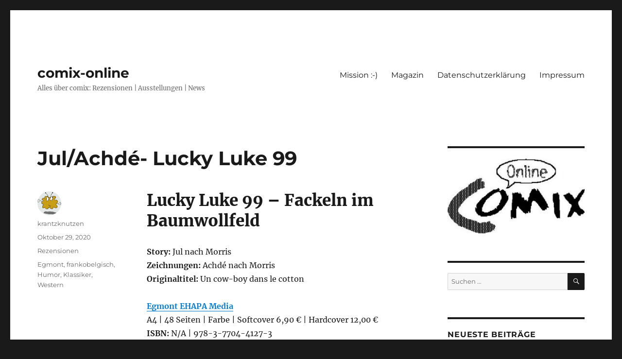

--- FILE ---
content_type: text/html; charset=UTF-8
request_url: https://comix-online.com/jul-achde-lucky-luke-99/
body_size: 95475
content:
<!DOCTYPE html>
<html lang="de" class="no-js">
<head>
	<meta charset="UTF-8">
	<meta name="viewport" content="width=device-width, initial-scale=1.0">
	<link rel="profile" href="https://gmpg.org/xfn/11">
		<link rel="pingback" href="https://comix-online.com/xmlrpc.php">
		<script>
(function(html){html.className = html.className.replace(/\bno-js\b/,'js')})(document.documentElement);
//# sourceURL=twentysixteen_javascript_detection
</script>
<style>
#wpadminbar #wp-admin-bar-wccp_free_top_button .ab-icon:before {
	content: "\f160";
	color: #02CA02;
	top: 3px;
}
#wpadminbar #wp-admin-bar-wccp_free_top_button .ab-icon {
	transform: rotate(45deg);
}
</style>
<meta name='robots' content='index, follow, max-image-preview:large, max-snippet:-1, max-video-preview:-1' />

	<!-- This site is optimized with the Yoast SEO plugin v26.6 - https://yoast.com/wordpress/plugins/seo/ -->
	<title>Jul/Achdé- Lucky Luke 99 - comix-online</title>
	<meta name="description" content="Lucky Luke erbt eine Baumwollplantage in Louisiana und muss sich zusammen mit dem schwarzen Marshall Baas Reeves mit dem KKK herumschlagen" />
	<link rel="canonical" href="https://comix-online.com/jul-achde-lucky-luke-99/" />
	<meta property="og:locale" content="de_DE" />
	<meta property="og:type" content="article" />
	<meta property="og:title" content="Jul/Achdé- Lucky Luke 99 - comix-online" />
	<meta property="og:description" content="Lucky Luke erbt eine Baumwollplantage in Louisiana und muss sich zusammen mit dem schwarzen Marshall Baas Reeves mit dem KKK herumschlagen" />
	<meta property="og:url" content="https://comix-online.com/jul-achde-lucky-luke-99/" />
	<meta property="og:site_name" content="comix-online" />
	<meta property="article:published_time" content="2020-10-29T05:22:38+00:00" />
	<meta property="article:modified_time" content="2020-10-29T05:22:40+00:00" />
	<meta property="og:image" content="https://comix-online.com/wp-content/uploads/2020/10/Lucky_Luke_99_00.jpg" />
	<meta name="author" content="krantzknutzen" />
	<meta name="twitter:card" content="summary_large_image" />
	<meta name="twitter:label1" content="Verfasst von" />
	<meta name="twitter:data1" content="krantzknutzen" />
	<meta name="twitter:label2" content="Geschätzte Lesezeit" />
	<meta name="twitter:data2" content="5 Minuten" />
	<script type="application/ld+json" class="yoast-schema-graph">{"@context":"https://schema.org","@graph":[{"@type":"Article","@id":"https://comix-online.com/jul-achde-lucky-luke-99/#article","isPartOf":{"@id":"https://comix-online.com/jul-achde-lucky-luke-99/"},"author":{"name":"krantzknutzen","@id":"https://comix-online.com/#/schema/person/364a142141677aef0d6dff7447c21383"},"headline":"Jul/Achdé- Lucky Luke 99","datePublished":"2020-10-29T05:22:38+00:00","dateModified":"2020-10-29T05:22:40+00:00","mainEntityOfPage":{"@id":"https://comix-online.com/jul-achde-lucky-luke-99/"},"wordCount":1054,"commentCount":4,"publisher":{"@id":"https://comix-online.com/#/schema/person/364a142141677aef0d6dff7447c21383"},"image":{"@id":"https://comix-online.com/jul-achde-lucky-luke-99/#primaryimage"},"thumbnailUrl":"https://comix-online.com/wp-content/uploads/2020/10/Lucky_Luke_99_00.jpg","keywords":["Egmont","frankobelgisch","Humor","Klassiker","Western"],"articleSection":["Rezensionen"],"inLanguage":"de","potentialAction":[{"@type":"CommentAction","name":"Comment","target":["https://comix-online.com/jul-achde-lucky-luke-99/#respond"]}]},{"@type":"WebPage","@id":"https://comix-online.com/jul-achde-lucky-luke-99/","url":"https://comix-online.com/jul-achde-lucky-luke-99/","name":"Jul/Achdé- Lucky Luke 99 - comix-online","isPartOf":{"@id":"https://comix-online.com/#website"},"primaryImageOfPage":{"@id":"https://comix-online.com/jul-achde-lucky-luke-99/#primaryimage"},"image":{"@id":"https://comix-online.com/jul-achde-lucky-luke-99/#primaryimage"},"thumbnailUrl":"https://comix-online.com/wp-content/uploads/2020/10/Lucky_Luke_99_00.jpg","datePublished":"2020-10-29T05:22:38+00:00","dateModified":"2020-10-29T05:22:40+00:00","description":"Lucky Luke erbt eine Baumwollplantage in Louisiana und muss sich zusammen mit dem schwarzen Marshall Baas Reeves mit dem KKK herumschlagen","breadcrumb":{"@id":"https://comix-online.com/jul-achde-lucky-luke-99/#breadcrumb"},"inLanguage":"de","potentialAction":[{"@type":"ReadAction","target":["https://comix-online.com/jul-achde-lucky-luke-99/"]}]},{"@type":"ImageObject","inLanguage":"de","@id":"https://comix-online.com/jul-achde-lucky-luke-99/#primaryimage","url":"https://comix-online.com/wp-content/uploads/2020/10/Lucky_Luke_99_00.jpg","contentUrl":"https://comix-online.com/wp-content/uploads/2020/10/Lucky_Luke_99_00.jpg","width":666,"height":872},{"@type":"BreadcrumbList","@id":"https://comix-online.com/jul-achde-lucky-luke-99/#breadcrumb","itemListElement":[{"@type":"ListItem","position":1,"name":"Startseite","item":"https://comix-online.com/"},{"@type":"ListItem","position":2,"name":"Jul/Achdé- Lucky Luke 99"}]},{"@type":"WebSite","@id":"https://comix-online.com/#website","url":"https://comix-online.com/","name":"comix-online","description":"Alles über comix: Rezensionen | Ausstellungen | News","publisher":{"@id":"https://comix-online.com/#/schema/person/364a142141677aef0d6dff7447c21383"},"potentialAction":[{"@type":"SearchAction","target":{"@type":"EntryPoint","urlTemplate":"https://comix-online.com/?s={search_term_string}"},"query-input":{"@type":"PropertyValueSpecification","valueRequired":true,"valueName":"search_term_string"}}],"inLanguage":"de"},{"@type":["Person","Organization"],"@id":"https://comix-online.com/#/schema/person/364a142141677aef0d6dff7447c21383","name":"krantzknutzen","image":{"@type":"ImageObject","inLanguage":"de","@id":"https://comix-online.com/#/schema/person/image/","url":"https://secure.gravatar.com/avatar/e68ee676d9193468a57c433490373f4e7efb75c956ef29cf0ff5ae66d4c9e669?s=96&d=monsterid&r=pg","contentUrl":"https://secure.gravatar.com/avatar/e68ee676d9193468a57c433490373f4e7efb75c956ef29cf0ff5ae66d4c9e669?s=96&d=monsterid&r=pg","caption":"krantzknutzen"},"logo":{"@id":"https://comix-online.com/#/schema/person/image/"}}]}</script>
	<!-- / Yoast SEO plugin. -->


<link rel="alternate" type="application/rss+xml" title="comix-online &raquo; Feed" href="https://comix-online.com/feed/" />
<link rel="alternate" type="application/rss+xml" title="comix-online &raquo; Kommentar-Feed" href="https://comix-online.com/comments/feed/" />
<script id="wpp-js" src="https://comix-online.com/wp-content/plugins/wordpress-popular-posts/assets/js/wpp.min.js?ver=7.3.6" data-sampling="0" data-sampling-rate="100" data-api-url="https://comix-online.com/wp-json/wordpress-popular-posts" data-post-id="2685" data-token="7d2d0e844d" data-lang="0" data-debug="0"></script>
<link rel="alternate" type="application/rss+xml" title="comix-online &raquo; Jul/Achdé- Lucky Luke 99-Kommentar-Feed" href="https://comix-online.com/jul-achde-lucky-luke-99/feed/" />
<link rel="alternate" title="oEmbed (JSON)" type="application/json+oembed" href="https://comix-online.com/wp-json/oembed/1.0/embed?url=https%3A%2F%2Fcomix-online.com%2Fjul-achde-lucky-luke-99%2F" />
<link rel="alternate" title="oEmbed (XML)" type="text/xml+oembed" href="https://comix-online.com/wp-json/oembed/1.0/embed?url=https%3A%2F%2Fcomix-online.com%2Fjul-achde-lucky-luke-99%2F&#038;format=xml" />
<style id='wp-img-auto-sizes-contain-inline-css'>
img:is([sizes=auto i],[sizes^="auto," i]){contain-intrinsic-size:3000px 1500px}
/*# sourceURL=wp-img-auto-sizes-contain-inline-css */
</style>
<style id='wp-emoji-styles-inline-css'>

	img.wp-smiley, img.emoji {
		display: inline !important;
		border: none !important;
		box-shadow: none !important;
		height: 1em !important;
		width: 1em !important;
		margin: 0 0.07em !important;
		vertical-align: -0.1em !important;
		background: none !important;
		padding: 0 !important;
	}
/*# sourceURL=wp-emoji-styles-inline-css */
</style>
<style id='wp-block-library-inline-css'>
:root{--wp-block-synced-color:#7a00df;--wp-block-synced-color--rgb:122,0,223;--wp-bound-block-color:var(--wp-block-synced-color);--wp-editor-canvas-background:#ddd;--wp-admin-theme-color:#007cba;--wp-admin-theme-color--rgb:0,124,186;--wp-admin-theme-color-darker-10:#006ba1;--wp-admin-theme-color-darker-10--rgb:0,107,160.5;--wp-admin-theme-color-darker-20:#005a87;--wp-admin-theme-color-darker-20--rgb:0,90,135;--wp-admin-border-width-focus:2px}@media (min-resolution:192dpi){:root{--wp-admin-border-width-focus:1.5px}}.wp-element-button{cursor:pointer}:root .has-very-light-gray-background-color{background-color:#eee}:root .has-very-dark-gray-background-color{background-color:#313131}:root .has-very-light-gray-color{color:#eee}:root .has-very-dark-gray-color{color:#313131}:root .has-vivid-green-cyan-to-vivid-cyan-blue-gradient-background{background:linear-gradient(135deg,#00d084,#0693e3)}:root .has-purple-crush-gradient-background{background:linear-gradient(135deg,#34e2e4,#4721fb 50%,#ab1dfe)}:root .has-hazy-dawn-gradient-background{background:linear-gradient(135deg,#faaca8,#dad0ec)}:root .has-subdued-olive-gradient-background{background:linear-gradient(135deg,#fafae1,#67a671)}:root .has-atomic-cream-gradient-background{background:linear-gradient(135deg,#fdd79a,#004a59)}:root .has-nightshade-gradient-background{background:linear-gradient(135deg,#330968,#31cdcf)}:root .has-midnight-gradient-background{background:linear-gradient(135deg,#020381,#2874fc)}:root{--wp--preset--font-size--normal:16px;--wp--preset--font-size--huge:42px}.has-regular-font-size{font-size:1em}.has-larger-font-size{font-size:2.625em}.has-normal-font-size{font-size:var(--wp--preset--font-size--normal)}.has-huge-font-size{font-size:var(--wp--preset--font-size--huge)}.has-text-align-center{text-align:center}.has-text-align-left{text-align:left}.has-text-align-right{text-align:right}.has-fit-text{white-space:nowrap!important}#end-resizable-editor-section{display:none}.aligncenter{clear:both}.items-justified-left{justify-content:flex-start}.items-justified-center{justify-content:center}.items-justified-right{justify-content:flex-end}.items-justified-space-between{justify-content:space-between}.screen-reader-text{border:0;clip-path:inset(50%);height:1px;margin:-1px;overflow:hidden;padding:0;position:absolute;width:1px;word-wrap:normal!important}.screen-reader-text:focus{background-color:#ddd;clip-path:none;color:#444;display:block;font-size:1em;height:auto;left:5px;line-height:normal;padding:15px 23px 14px;text-decoration:none;top:5px;width:auto;z-index:100000}html :where(.has-border-color){border-style:solid}html :where([style*=border-top-color]){border-top-style:solid}html :where([style*=border-right-color]){border-right-style:solid}html :where([style*=border-bottom-color]){border-bottom-style:solid}html :where([style*=border-left-color]){border-left-style:solid}html :where([style*=border-width]){border-style:solid}html :where([style*=border-top-width]){border-top-style:solid}html :where([style*=border-right-width]){border-right-style:solid}html :where([style*=border-bottom-width]){border-bottom-style:solid}html :where([style*=border-left-width]){border-left-style:solid}html :where(img[class*=wp-image-]){height:auto;max-width:100%}:where(figure){margin:0 0 1em}html :where(.is-position-sticky){--wp-admin--admin-bar--position-offset:var(--wp-admin--admin-bar--height,0px)}@media screen and (max-width:600px){html :where(.is-position-sticky){--wp-admin--admin-bar--position-offset:0px}}

/*# sourceURL=wp-block-library-inline-css */
</style><style id='wp-block-heading-inline-css'>
h1:where(.wp-block-heading).has-background,h2:where(.wp-block-heading).has-background,h3:where(.wp-block-heading).has-background,h4:where(.wp-block-heading).has-background,h5:where(.wp-block-heading).has-background,h6:where(.wp-block-heading).has-background{padding:1.25em 2.375em}h1.has-text-align-left[style*=writing-mode]:where([style*=vertical-lr]),h1.has-text-align-right[style*=writing-mode]:where([style*=vertical-rl]),h2.has-text-align-left[style*=writing-mode]:where([style*=vertical-lr]),h2.has-text-align-right[style*=writing-mode]:where([style*=vertical-rl]),h3.has-text-align-left[style*=writing-mode]:where([style*=vertical-lr]),h3.has-text-align-right[style*=writing-mode]:where([style*=vertical-rl]),h4.has-text-align-left[style*=writing-mode]:where([style*=vertical-lr]),h4.has-text-align-right[style*=writing-mode]:where([style*=vertical-rl]),h5.has-text-align-left[style*=writing-mode]:where([style*=vertical-lr]),h5.has-text-align-right[style*=writing-mode]:where([style*=vertical-rl]),h6.has-text-align-left[style*=writing-mode]:where([style*=vertical-lr]),h6.has-text-align-right[style*=writing-mode]:where([style*=vertical-rl]){rotate:180deg}
/*# sourceURL=https://comix-online.com/wp-includes/blocks/heading/style.min.css */
</style>
<style id='wp-block-image-inline-css'>
.wp-block-image>a,.wp-block-image>figure>a{display:inline-block}.wp-block-image img{box-sizing:border-box;height:auto;max-width:100%;vertical-align:bottom}@media not (prefers-reduced-motion){.wp-block-image img.hide{visibility:hidden}.wp-block-image img.show{animation:show-content-image .4s}}.wp-block-image[style*=border-radius] img,.wp-block-image[style*=border-radius]>a{border-radius:inherit}.wp-block-image.has-custom-border img{box-sizing:border-box}.wp-block-image.aligncenter{text-align:center}.wp-block-image.alignfull>a,.wp-block-image.alignwide>a{width:100%}.wp-block-image.alignfull img,.wp-block-image.alignwide img{height:auto;width:100%}.wp-block-image .aligncenter,.wp-block-image .alignleft,.wp-block-image .alignright,.wp-block-image.aligncenter,.wp-block-image.alignleft,.wp-block-image.alignright{display:table}.wp-block-image .aligncenter>figcaption,.wp-block-image .alignleft>figcaption,.wp-block-image .alignright>figcaption,.wp-block-image.aligncenter>figcaption,.wp-block-image.alignleft>figcaption,.wp-block-image.alignright>figcaption{caption-side:bottom;display:table-caption}.wp-block-image .alignleft{float:left;margin:.5em 1em .5em 0}.wp-block-image .alignright{float:right;margin:.5em 0 .5em 1em}.wp-block-image .aligncenter{margin-left:auto;margin-right:auto}.wp-block-image :where(figcaption){margin-bottom:1em;margin-top:.5em}.wp-block-image.is-style-circle-mask img{border-radius:9999px}@supports ((-webkit-mask-image:none) or (mask-image:none)) or (-webkit-mask-image:none){.wp-block-image.is-style-circle-mask img{border-radius:0;-webkit-mask-image:url('data:image/svg+xml;utf8,<svg viewBox="0 0 100 100" xmlns="http://www.w3.org/2000/svg"><circle cx="50" cy="50" r="50"/></svg>');mask-image:url('data:image/svg+xml;utf8,<svg viewBox="0 0 100 100" xmlns="http://www.w3.org/2000/svg"><circle cx="50" cy="50" r="50"/></svg>');mask-mode:alpha;-webkit-mask-position:center;mask-position:center;-webkit-mask-repeat:no-repeat;mask-repeat:no-repeat;-webkit-mask-size:contain;mask-size:contain}}:root :where(.wp-block-image.is-style-rounded img,.wp-block-image .is-style-rounded img){border-radius:9999px}.wp-block-image figure{margin:0}.wp-lightbox-container{display:flex;flex-direction:column;position:relative}.wp-lightbox-container img{cursor:zoom-in}.wp-lightbox-container img:hover+button{opacity:1}.wp-lightbox-container button{align-items:center;backdrop-filter:blur(16px) saturate(180%);background-color:#5a5a5a40;border:none;border-radius:4px;cursor:zoom-in;display:flex;height:20px;justify-content:center;opacity:0;padding:0;position:absolute;right:16px;text-align:center;top:16px;width:20px;z-index:100}@media not (prefers-reduced-motion){.wp-lightbox-container button{transition:opacity .2s ease}}.wp-lightbox-container button:focus-visible{outline:3px auto #5a5a5a40;outline:3px auto -webkit-focus-ring-color;outline-offset:3px}.wp-lightbox-container button:hover{cursor:pointer;opacity:1}.wp-lightbox-container button:focus{opacity:1}.wp-lightbox-container button:focus,.wp-lightbox-container button:hover,.wp-lightbox-container button:not(:hover):not(:active):not(.has-background){background-color:#5a5a5a40;border:none}.wp-lightbox-overlay{box-sizing:border-box;cursor:zoom-out;height:100vh;left:0;overflow:hidden;position:fixed;top:0;visibility:hidden;width:100%;z-index:100000}.wp-lightbox-overlay .close-button{align-items:center;cursor:pointer;display:flex;justify-content:center;min-height:40px;min-width:40px;padding:0;position:absolute;right:calc(env(safe-area-inset-right) + 16px);top:calc(env(safe-area-inset-top) + 16px);z-index:5000000}.wp-lightbox-overlay .close-button:focus,.wp-lightbox-overlay .close-button:hover,.wp-lightbox-overlay .close-button:not(:hover):not(:active):not(.has-background){background:none;border:none}.wp-lightbox-overlay .lightbox-image-container{height:var(--wp--lightbox-container-height);left:50%;overflow:hidden;position:absolute;top:50%;transform:translate(-50%,-50%);transform-origin:top left;width:var(--wp--lightbox-container-width);z-index:9999999999}.wp-lightbox-overlay .wp-block-image{align-items:center;box-sizing:border-box;display:flex;height:100%;justify-content:center;margin:0;position:relative;transform-origin:0 0;width:100%;z-index:3000000}.wp-lightbox-overlay .wp-block-image img{height:var(--wp--lightbox-image-height);min-height:var(--wp--lightbox-image-height);min-width:var(--wp--lightbox-image-width);width:var(--wp--lightbox-image-width)}.wp-lightbox-overlay .wp-block-image figcaption{display:none}.wp-lightbox-overlay button{background:none;border:none}.wp-lightbox-overlay .scrim{background-color:#fff;height:100%;opacity:.9;position:absolute;width:100%;z-index:2000000}.wp-lightbox-overlay.active{visibility:visible}@media not (prefers-reduced-motion){.wp-lightbox-overlay.active{animation:turn-on-visibility .25s both}.wp-lightbox-overlay.active img{animation:turn-on-visibility .35s both}.wp-lightbox-overlay.show-closing-animation:not(.active){animation:turn-off-visibility .35s both}.wp-lightbox-overlay.show-closing-animation:not(.active) img{animation:turn-off-visibility .25s both}.wp-lightbox-overlay.zoom.active{animation:none;opacity:1;visibility:visible}.wp-lightbox-overlay.zoom.active .lightbox-image-container{animation:lightbox-zoom-in .4s}.wp-lightbox-overlay.zoom.active .lightbox-image-container img{animation:none}.wp-lightbox-overlay.zoom.active .scrim{animation:turn-on-visibility .4s forwards}.wp-lightbox-overlay.zoom.show-closing-animation:not(.active){animation:none}.wp-lightbox-overlay.zoom.show-closing-animation:not(.active) .lightbox-image-container{animation:lightbox-zoom-out .4s}.wp-lightbox-overlay.zoom.show-closing-animation:not(.active) .lightbox-image-container img{animation:none}.wp-lightbox-overlay.zoom.show-closing-animation:not(.active) .scrim{animation:turn-off-visibility .4s forwards}}@keyframes show-content-image{0%{visibility:hidden}99%{visibility:hidden}to{visibility:visible}}@keyframes turn-on-visibility{0%{opacity:0}to{opacity:1}}@keyframes turn-off-visibility{0%{opacity:1;visibility:visible}99%{opacity:0;visibility:visible}to{opacity:0;visibility:hidden}}@keyframes lightbox-zoom-in{0%{transform:translate(calc((-100vw + var(--wp--lightbox-scrollbar-width))/2 + var(--wp--lightbox-initial-left-position)),calc(-50vh + var(--wp--lightbox-initial-top-position))) scale(var(--wp--lightbox-scale))}to{transform:translate(-50%,-50%) scale(1)}}@keyframes lightbox-zoom-out{0%{transform:translate(-50%,-50%) scale(1);visibility:visible}99%{visibility:visible}to{transform:translate(calc((-100vw + var(--wp--lightbox-scrollbar-width))/2 + var(--wp--lightbox-initial-left-position)),calc(-50vh + var(--wp--lightbox-initial-top-position))) scale(var(--wp--lightbox-scale));visibility:hidden}}
/*# sourceURL=https://comix-online.com/wp-includes/blocks/image/style.min.css */
</style>
<style id='wp-block-image-theme-inline-css'>
:root :where(.wp-block-image figcaption){color:#555;font-size:13px;text-align:center}.is-dark-theme :root :where(.wp-block-image figcaption){color:#ffffffa6}.wp-block-image{margin:0 0 1em}
/*# sourceURL=https://comix-online.com/wp-includes/blocks/image/theme.min.css */
</style>
<style id='wp-block-paragraph-inline-css'>
.is-small-text{font-size:.875em}.is-regular-text{font-size:1em}.is-large-text{font-size:2.25em}.is-larger-text{font-size:3em}.has-drop-cap:not(:focus):first-letter{float:left;font-size:8.4em;font-style:normal;font-weight:100;line-height:.68;margin:.05em .1em 0 0;text-transform:uppercase}body.rtl .has-drop-cap:not(:focus):first-letter{float:none;margin-left:.1em}p.has-drop-cap.has-background{overflow:hidden}:root :where(p.has-background){padding:1.25em 2.375em}:where(p.has-text-color:not(.has-link-color)) a{color:inherit}p.has-text-align-left[style*="writing-mode:vertical-lr"],p.has-text-align-right[style*="writing-mode:vertical-rl"]{rotate:180deg}
/*# sourceURL=https://comix-online.com/wp-includes/blocks/paragraph/style.min.css */
</style>
<style id='global-styles-inline-css'>
:root{--wp--preset--aspect-ratio--square: 1;--wp--preset--aspect-ratio--4-3: 4/3;--wp--preset--aspect-ratio--3-4: 3/4;--wp--preset--aspect-ratio--3-2: 3/2;--wp--preset--aspect-ratio--2-3: 2/3;--wp--preset--aspect-ratio--16-9: 16/9;--wp--preset--aspect-ratio--9-16: 9/16;--wp--preset--color--black: #000000;--wp--preset--color--cyan-bluish-gray: #abb8c3;--wp--preset--color--white: #fff;--wp--preset--color--pale-pink: #f78da7;--wp--preset--color--vivid-red: #cf2e2e;--wp--preset--color--luminous-vivid-orange: #ff6900;--wp--preset--color--luminous-vivid-amber: #fcb900;--wp--preset--color--light-green-cyan: #7bdcb5;--wp--preset--color--vivid-green-cyan: #00d084;--wp--preset--color--pale-cyan-blue: #8ed1fc;--wp--preset--color--vivid-cyan-blue: #0693e3;--wp--preset--color--vivid-purple: #9b51e0;--wp--preset--color--dark-gray: #1a1a1a;--wp--preset--color--medium-gray: #686868;--wp--preset--color--light-gray: #e5e5e5;--wp--preset--color--blue-gray: #4d545c;--wp--preset--color--bright-blue: #007acc;--wp--preset--color--light-blue: #9adffd;--wp--preset--color--dark-brown: #402b30;--wp--preset--color--medium-brown: #774e24;--wp--preset--color--dark-red: #640c1f;--wp--preset--color--bright-red: #ff675f;--wp--preset--color--yellow: #ffef8e;--wp--preset--gradient--vivid-cyan-blue-to-vivid-purple: linear-gradient(135deg,rgb(6,147,227) 0%,rgb(155,81,224) 100%);--wp--preset--gradient--light-green-cyan-to-vivid-green-cyan: linear-gradient(135deg,rgb(122,220,180) 0%,rgb(0,208,130) 100%);--wp--preset--gradient--luminous-vivid-amber-to-luminous-vivid-orange: linear-gradient(135deg,rgb(252,185,0) 0%,rgb(255,105,0) 100%);--wp--preset--gradient--luminous-vivid-orange-to-vivid-red: linear-gradient(135deg,rgb(255,105,0) 0%,rgb(207,46,46) 100%);--wp--preset--gradient--very-light-gray-to-cyan-bluish-gray: linear-gradient(135deg,rgb(238,238,238) 0%,rgb(169,184,195) 100%);--wp--preset--gradient--cool-to-warm-spectrum: linear-gradient(135deg,rgb(74,234,220) 0%,rgb(151,120,209) 20%,rgb(207,42,186) 40%,rgb(238,44,130) 60%,rgb(251,105,98) 80%,rgb(254,248,76) 100%);--wp--preset--gradient--blush-light-purple: linear-gradient(135deg,rgb(255,206,236) 0%,rgb(152,150,240) 100%);--wp--preset--gradient--blush-bordeaux: linear-gradient(135deg,rgb(254,205,165) 0%,rgb(254,45,45) 50%,rgb(107,0,62) 100%);--wp--preset--gradient--luminous-dusk: linear-gradient(135deg,rgb(255,203,112) 0%,rgb(199,81,192) 50%,rgb(65,88,208) 100%);--wp--preset--gradient--pale-ocean: linear-gradient(135deg,rgb(255,245,203) 0%,rgb(182,227,212) 50%,rgb(51,167,181) 100%);--wp--preset--gradient--electric-grass: linear-gradient(135deg,rgb(202,248,128) 0%,rgb(113,206,126) 100%);--wp--preset--gradient--midnight: linear-gradient(135deg,rgb(2,3,129) 0%,rgb(40,116,252) 100%);--wp--preset--font-size--small: 13px;--wp--preset--font-size--medium: 20px;--wp--preset--font-size--large: 36px;--wp--preset--font-size--x-large: 42px;--wp--preset--spacing--20: 0.44rem;--wp--preset--spacing--30: 0.67rem;--wp--preset--spacing--40: 1rem;--wp--preset--spacing--50: 1.5rem;--wp--preset--spacing--60: 2.25rem;--wp--preset--spacing--70: 3.38rem;--wp--preset--spacing--80: 5.06rem;--wp--preset--shadow--natural: 6px 6px 9px rgba(0, 0, 0, 0.2);--wp--preset--shadow--deep: 12px 12px 50px rgba(0, 0, 0, 0.4);--wp--preset--shadow--sharp: 6px 6px 0px rgba(0, 0, 0, 0.2);--wp--preset--shadow--outlined: 6px 6px 0px -3px rgb(255, 255, 255), 6px 6px rgb(0, 0, 0);--wp--preset--shadow--crisp: 6px 6px 0px rgb(0, 0, 0);}:where(.is-layout-flex){gap: 0.5em;}:where(.is-layout-grid){gap: 0.5em;}body .is-layout-flex{display: flex;}.is-layout-flex{flex-wrap: wrap;align-items: center;}.is-layout-flex > :is(*, div){margin: 0;}body .is-layout-grid{display: grid;}.is-layout-grid > :is(*, div){margin: 0;}:where(.wp-block-columns.is-layout-flex){gap: 2em;}:where(.wp-block-columns.is-layout-grid){gap: 2em;}:where(.wp-block-post-template.is-layout-flex){gap: 1.25em;}:where(.wp-block-post-template.is-layout-grid){gap: 1.25em;}.has-black-color{color: var(--wp--preset--color--black) !important;}.has-cyan-bluish-gray-color{color: var(--wp--preset--color--cyan-bluish-gray) !important;}.has-white-color{color: var(--wp--preset--color--white) !important;}.has-pale-pink-color{color: var(--wp--preset--color--pale-pink) !important;}.has-vivid-red-color{color: var(--wp--preset--color--vivid-red) !important;}.has-luminous-vivid-orange-color{color: var(--wp--preset--color--luminous-vivid-orange) !important;}.has-luminous-vivid-amber-color{color: var(--wp--preset--color--luminous-vivid-amber) !important;}.has-light-green-cyan-color{color: var(--wp--preset--color--light-green-cyan) !important;}.has-vivid-green-cyan-color{color: var(--wp--preset--color--vivid-green-cyan) !important;}.has-pale-cyan-blue-color{color: var(--wp--preset--color--pale-cyan-blue) !important;}.has-vivid-cyan-blue-color{color: var(--wp--preset--color--vivid-cyan-blue) !important;}.has-vivid-purple-color{color: var(--wp--preset--color--vivid-purple) !important;}.has-black-background-color{background-color: var(--wp--preset--color--black) !important;}.has-cyan-bluish-gray-background-color{background-color: var(--wp--preset--color--cyan-bluish-gray) !important;}.has-white-background-color{background-color: var(--wp--preset--color--white) !important;}.has-pale-pink-background-color{background-color: var(--wp--preset--color--pale-pink) !important;}.has-vivid-red-background-color{background-color: var(--wp--preset--color--vivid-red) !important;}.has-luminous-vivid-orange-background-color{background-color: var(--wp--preset--color--luminous-vivid-orange) !important;}.has-luminous-vivid-amber-background-color{background-color: var(--wp--preset--color--luminous-vivid-amber) !important;}.has-light-green-cyan-background-color{background-color: var(--wp--preset--color--light-green-cyan) !important;}.has-vivid-green-cyan-background-color{background-color: var(--wp--preset--color--vivid-green-cyan) !important;}.has-pale-cyan-blue-background-color{background-color: var(--wp--preset--color--pale-cyan-blue) !important;}.has-vivid-cyan-blue-background-color{background-color: var(--wp--preset--color--vivid-cyan-blue) !important;}.has-vivid-purple-background-color{background-color: var(--wp--preset--color--vivid-purple) !important;}.has-black-border-color{border-color: var(--wp--preset--color--black) !important;}.has-cyan-bluish-gray-border-color{border-color: var(--wp--preset--color--cyan-bluish-gray) !important;}.has-white-border-color{border-color: var(--wp--preset--color--white) !important;}.has-pale-pink-border-color{border-color: var(--wp--preset--color--pale-pink) !important;}.has-vivid-red-border-color{border-color: var(--wp--preset--color--vivid-red) !important;}.has-luminous-vivid-orange-border-color{border-color: var(--wp--preset--color--luminous-vivid-orange) !important;}.has-luminous-vivid-amber-border-color{border-color: var(--wp--preset--color--luminous-vivid-amber) !important;}.has-light-green-cyan-border-color{border-color: var(--wp--preset--color--light-green-cyan) !important;}.has-vivid-green-cyan-border-color{border-color: var(--wp--preset--color--vivid-green-cyan) !important;}.has-pale-cyan-blue-border-color{border-color: var(--wp--preset--color--pale-cyan-blue) !important;}.has-vivid-cyan-blue-border-color{border-color: var(--wp--preset--color--vivid-cyan-blue) !important;}.has-vivid-purple-border-color{border-color: var(--wp--preset--color--vivid-purple) !important;}.has-vivid-cyan-blue-to-vivid-purple-gradient-background{background: var(--wp--preset--gradient--vivid-cyan-blue-to-vivid-purple) !important;}.has-light-green-cyan-to-vivid-green-cyan-gradient-background{background: var(--wp--preset--gradient--light-green-cyan-to-vivid-green-cyan) !important;}.has-luminous-vivid-amber-to-luminous-vivid-orange-gradient-background{background: var(--wp--preset--gradient--luminous-vivid-amber-to-luminous-vivid-orange) !important;}.has-luminous-vivid-orange-to-vivid-red-gradient-background{background: var(--wp--preset--gradient--luminous-vivid-orange-to-vivid-red) !important;}.has-very-light-gray-to-cyan-bluish-gray-gradient-background{background: var(--wp--preset--gradient--very-light-gray-to-cyan-bluish-gray) !important;}.has-cool-to-warm-spectrum-gradient-background{background: var(--wp--preset--gradient--cool-to-warm-spectrum) !important;}.has-blush-light-purple-gradient-background{background: var(--wp--preset--gradient--blush-light-purple) !important;}.has-blush-bordeaux-gradient-background{background: var(--wp--preset--gradient--blush-bordeaux) !important;}.has-luminous-dusk-gradient-background{background: var(--wp--preset--gradient--luminous-dusk) !important;}.has-pale-ocean-gradient-background{background: var(--wp--preset--gradient--pale-ocean) !important;}.has-electric-grass-gradient-background{background: var(--wp--preset--gradient--electric-grass) !important;}.has-midnight-gradient-background{background: var(--wp--preset--gradient--midnight) !important;}.has-small-font-size{font-size: var(--wp--preset--font-size--small) !important;}.has-medium-font-size{font-size: var(--wp--preset--font-size--medium) !important;}.has-large-font-size{font-size: var(--wp--preset--font-size--large) !important;}.has-x-large-font-size{font-size: var(--wp--preset--font-size--x-large) !important;}
/*# sourceURL=global-styles-inline-css */
</style>

<style id='classic-theme-styles-inline-css'>
/*! This file is auto-generated */
.wp-block-button__link{color:#fff;background-color:#32373c;border-radius:9999px;box-shadow:none;text-decoration:none;padding:calc(.667em + 2px) calc(1.333em + 2px);font-size:1.125em}.wp-block-file__button{background:#32373c;color:#fff;text-decoration:none}
/*# sourceURL=/wp-includes/css/classic-themes.min.css */
</style>
<link rel='stylesheet' id='wordpress-popular-posts-css-css' href='https://comix-online.com/wp-content/plugins/wordpress-popular-posts/assets/css/wpp.css?ver=7.3.6' media='all' />
<link rel='stylesheet' id='twentysixteen-fonts-css' href='https://comix-online.com/wp-content/themes/twentysixteen/fonts/merriweather-plus-montserrat-plus-inconsolata.css?ver=20230328' media='all' />
<link rel='stylesheet' id='genericons-css' href='https://comix-online.com/wp-content/themes/twentysixteen/genericons/genericons.css?ver=20251101' media='all' />
<link rel='stylesheet' id='twentysixteen-style-css' href='https://comix-online.com/wp-content/themes/twentysixteen/style.css?ver=20251202' media='all' />
<link rel='stylesheet' id='twentysixteen-block-style-css' href='https://comix-online.com/wp-content/themes/twentysixteen/css/blocks.css?ver=20240817' media='all' />
<script src="https://comix-online.com/wp-includes/js/jquery/jquery.min.js?ver=3.7.1" id="jquery-core-js"></script>
<script src="https://comix-online.com/wp-includes/js/jquery/jquery-migrate.min.js?ver=3.4.1" id="jquery-migrate-js"></script>
<script id="twentysixteen-script-js-extra">
var screenReaderText = {"expand":"Untermen\u00fc \u00f6ffnen","collapse":"Untermen\u00fc schlie\u00dfen"};
//# sourceURL=twentysixteen-script-js-extra
</script>
<script src="https://comix-online.com/wp-content/themes/twentysixteen/js/functions.js?ver=20230629" id="twentysixteen-script-js" defer data-wp-strategy="defer"></script>
<link rel="https://api.w.org/" href="https://comix-online.com/wp-json/" /><link rel="alternate" title="JSON" type="application/json" href="https://comix-online.com/wp-json/wp/v2/posts/2685" /><link rel="EditURI" type="application/rsd+xml" title="RSD" href="https://comix-online.com/xmlrpc.php?rsd" />
<meta name="generator" content="WordPress 6.9" />
<link rel='shortlink' href='https://comix-online.com/?p=2685' />
<script id="wpcp_disable_selection" type="text/javascript">
var image_save_msg='You are not allowed to save images!';
	var no_menu_msg='Context Menu disabled!';
	var smessage = "Content is protected !!";

function disableEnterKey(e)
{
	var elemtype = e.target.tagName;
	
	elemtype = elemtype.toUpperCase();
	
	if (elemtype == "TEXT" || elemtype == "TEXTAREA" || elemtype == "INPUT" || elemtype == "PASSWORD" || elemtype == "SELECT" || elemtype == "OPTION" || elemtype == "EMBED")
	{
		elemtype = 'TEXT';
	}
	
	if (e.ctrlKey){
     var key;
     if(window.event)
          key = window.event.keyCode;     //IE
     else
          key = e.which;     //firefox (97)
    //if (key != 17) alert(key);
     if (elemtype!= 'TEXT' && (key == 97 || key == 65 || key == 67 || key == 99 || key == 88 || key == 120 || key == 26 || key == 85  || key == 86 || key == 83 || key == 43 || key == 73))
     {
		if(wccp_free_iscontenteditable(e)) return true;
		show_wpcp_message('You are not allowed to copy content or view source');
		return false;
     }else
     	return true;
     }
}


/*For contenteditable tags*/
function wccp_free_iscontenteditable(e)
{
	var e = e || window.event; // also there is no e.target property in IE. instead IE uses window.event.srcElement
  	
	var target = e.target || e.srcElement;

	var elemtype = e.target.nodeName;
	
	elemtype = elemtype.toUpperCase();
	
	var iscontenteditable = "false";
		
	if(typeof target.getAttribute!="undefined" ) iscontenteditable = target.getAttribute("contenteditable"); // Return true or false as string
	
	var iscontenteditable2 = false;
	
	if(typeof target.isContentEditable!="undefined" ) iscontenteditable2 = target.isContentEditable; // Return true or false as boolean

	if(target.parentElement.isContentEditable) iscontenteditable2 = true;
	
	if (iscontenteditable == "true" || iscontenteditable2 == true)
	{
		if(typeof target.style!="undefined" ) target.style.cursor = "text";
		
		return true;
	}
}

////////////////////////////////////
function disable_copy(e)
{	
	var e = e || window.event; // also there is no e.target property in IE. instead IE uses window.event.srcElement
	
	var elemtype = e.target.tagName;
	
	elemtype = elemtype.toUpperCase();
	
	if (elemtype == "TEXT" || elemtype == "TEXTAREA" || elemtype == "INPUT" || elemtype == "PASSWORD" || elemtype == "SELECT" || elemtype == "OPTION" || elemtype == "EMBED")
	{
		elemtype = 'TEXT';
	}
	
	if(wccp_free_iscontenteditable(e)) return true;
	
	var isSafari = /Safari/.test(navigator.userAgent) && /Apple Computer/.test(navigator.vendor);
	
	var checker_IMG = '';
	if (elemtype == "IMG" && checker_IMG == 'checked' && e.detail >= 2) {show_wpcp_message(alertMsg_IMG);return false;}
	if (elemtype != "TEXT")
	{
		if (smessage !== "" && e.detail == 2)
			show_wpcp_message(smessage);
		
		if (isSafari)
			return true;
		else
			return false;
	}	
}

//////////////////////////////////////////
function disable_copy_ie()
{
	var e = e || window.event;
	var elemtype = window.event.srcElement.nodeName;
	elemtype = elemtype.toUpperCase();
	if(wccp_free_iscontenteditable(e)) return true;
	if (elemtype == "IMG") {show_wpcp_message(alertMsg_IMG);return false;}
	if (elemtype != "TEXT" && elemtype != "TEXTAREA" && elemtype != "INPUT" && elemtype != "PASSWORD" && elemtype != "SELECT" && elemtype != "OPTION" && elemtype != "EMBED")
	{
		return false;
	}
}	
function reEnable()
{
	return true;
}
document.onkeydown = disableEnterKey;
document.onselectstart = disable_copy_ie;
if(navigator.userAgent.indexOf('MSIE')==-1)
{
	document.onmousedown = disable_copy;
	document.onclick = reEnable;
}
function disableSelection(target)
{
    //For IE This code will work
    if (typeof target.onselectstart!="undefined")
    target.onselectstart = disable_copy_ie;
    
    //For Firefox This code will work
    else if (typeof target.style.MozUserSelect!="undefined")
    {target.style.MozUserSelect="none";}
    
    //All other  (ie: Opera) This code will work
    else
    target.onmousedown=function(){return false}
    target.style.cursor = "default";
}
//Calling the JS function directly just after body load
window.onload = function(){disableSelection(document.body);};

//////////////////special for safari Start////////////////
var onlongtouch;
var timer;
var touchduration = 1000; //length of time we want the user to touch before we do something

var elemtype = "";
function touchstart(e) {
	var e = e || window.event;
  // also there is no e.target property in IE.
  // instead IE uses window.event.srcElement
  	var target = e.target || e.srcElement;
	
	elemtype = window.event.srcElement.nodeName;
	
	elemtype = elemtype.toUpperCase();
	
	if(!wccp_pro_is_passive()) e.preventDefault();
	if (!timer) {
		timer = setTimeout(onlongtouch, touchduration);
	}
}

function touchend() {
    //stops short touches from firing the event
    if (timer) {
        clearTimeout(timer);
        timer = null;
    }
	onlongtouch();
}

onlongtouch = function(e) { //this will clear the current selection if anything selected
	
	if (elemtype != "TEXT" && elemtype != "TEXTAREA" && elemtype != "INPUT" && elemtype != "PASSWORD" && elemtype != "SELECT" && elemtype != "EMBED" && elemtype != "OPTION")	
	{
		if (window.getSelection) {
			if (window.getSelection().empty) {  // Chrome
			window.getSelection().empty();
			} else if (window.getSelection().removeAllRanges) {  // Firefox
			window.getSelection().removeAllRanges();
			}
		} else if (document.selection) {  // IE?
			document.selection.empty();
		}
		return false;
	}
};

document.addEventListener("DOMContentLoaded", function(event) { 
    window.addEventListener("touchstart", touchstart, false);
    window.addEventListener("touchend", touchend, false);
});

function wccp_pro_is_passive() {

  var cold = false,
  hike = function() {};

  try {
	  const object1 = {};
  var aid = Object.defineProperty(object1, 'passive', {
  get() {cold = true}
  });
  window.addEventListener('test', hike, aid);
  window.removeEventListener('test', hike, aid);
  } catch (e) {}

  return cold;
}
/*special for safari End*/
</script>
<script id="wpcp_disable_Right_Click" type="text/javascript">
document.ondragstart = function() { return false;}
	function nocontext(e) {
	   return false;
	}
	document.oncontextmenu = nocontext;
</script>
<style>
.unselectable
{
-moz-user-select:none;
-webkit-user-select:none;
cursor: default;
}
html
{
-webkit-touch-callout: none;
-webkit-user-select: none;
-khtml-user-select: none;
-moz-user-select: none;
-ms-user-select: none;
user-select: none;
-webkit-tap-highlight-color: rgba(0,0,0,0);
}
</style>
<script id="wpcp_css_disable_selection" type="text/javascript">
var e = document.getElementsByTagName('body')[0];
if(e)
{
	e.setAttribute('unselectable',"on");
}
</script>
            <style id="wpp-loading-animation-styles">@-webkit-keyframes bgslide{from{background-position-x:0}to{background-position-x:-200%}}@keyframes bgslide{from{background-position-x:0}to{background-position-x:-200%}}.wpp-widget-block-placeholder,.wpp-shortcode-placeholder{margin:0 auto;width:60px;height:3px;background:#dd3737;background:linear-gradient(90deg,#dd3737 0%,#571313 10%,#dd3737 100%);background-size:200% auto;border-radius:3px;-webkit-animation:bgslide 1s infinite linear;animation:bgslide 1s infinite linear}</style>
            <style>.recentcomments a{display:inline !important;padding:0 !important;margin:0 !important;}</style><link rel="icon" href="https://comix-online.com/wp-content/uploads/2018/08/cropped-CO_logo-e1534162423696-32x32.jpg" sizes="32x32" />
<link rel="icon" href="https://comix-online.com/wp-content/uploads/2018/08/cropped-CO_logo-e1534162423696-192x192.jpg" sizes="192x192" />
<link rel="apple-touch-icon" href="https://comix-online.com/wp-content/uploads/2018/08/cropped-CO_logo-e1534162423696-180x180.jpg" />
<meta name="msapplication-TileImage" content="https://comix-online.com/wp-content/uploads/2018/08/cropped-CO_logo-e1534162423696-270x270.jpg" />
</head>

<body class="wp-singular post-template-default single single-post postid-2685 single-format-standard wp-embed-responsive wp-theme-twentysixteen unselectable">
<div id="page" class="site">
	<div class="site-inner">
		<a class="skip-link screen-reader-text" href="#content">
			Zum Inhalt springen		</a>

		<header id="masthead" class="site-header">
			<div class="site-header-main">
				<div class="site-branding">
											<p class="site-title"><a href="https://comix-online.com/" rel="home" >comix-online</a></p>
												<p class="site-description">Alles über comix: Rezensionen | Ausstellungen | News</p>
									</div><!-- .site-branding -->

									<button id="menu-toggle" class="menu-toggle">Menü</button>

					<div id="site-header-menu" class="site-header-menu">
													<nav id="site-navigation" class="main-navigation" aria-label="Primäres Menü">
								<div class="menu-inhalt-container"><ul id="menu-inhalt" class="primary-menu"><li id="menu-item-48" class="menu-item menu-item-type-post_type menu-item-object-page menu-item-48"><a href="https://comix-online.com/wieder-da/">Mission :-)</a></li>
<li id="menu-item-47" class="menu-item menu-item-type-custom menu-item-object-custom menu-item-home menu-item-47"><a href="http://comix-online.com">Magazin</a></li>
<li id="menu-item-49" class="menu-item menu-item-type-post_type menu-item-object-page menu-item-privacy-policy menu-item-49"><a rel="privacy-policy" href="https://comix-online.com/datenschutzerklaerung/">Datenschutzerklärung</a></li>
<li id="menu-item-50" class="menu-item menu-item-type-post_type menu-item-object-page menu-item-50"><a href="https://comix-online.com/impressum/">Impressum</a></li>
</ul></div>							</nav><!-- .main-navigation -->
						
											</div><!-- .site-header-menu -->
							</div><!-- .site-header-main -->

					</header><!-- .site-header -->

		<div id="content" class="site-content">

<div id="primary" class="content-area">
	<main id="main" class="site-main">
		
<article id="post-2685" class="post-2685 post type-post status-publish format-standard hentry category-rezensionen tag-egmont tag-frankobelgisch tag-humor tag-klassiker tag-western">
	<header class="entry-header">
		<h1 class="entry-title">Jul/Achdé- Lucky Luke 99</h1>	</header><!-- .entry-header -->

	
	
	<div class="entry-content">
		
<h1 class="wp-block-heading">Lucky Luke 99 – Fackeln im Baumwollfeld</h1>



<p><strong>Story:&nbsp;</strong>Jul nach Morris<strong><br>Zeichnungen:&nbsp;</strong>Achdé nach Morris<strong><br>Originaltitel:&nbsp;</strong>Un cow-boy dans le cotton</p>



<p><strong><a rel="noreferrer noopener" href="https://www.egmont.de/" target="_blank">Egmont EHAPA Media</a><br></strong>A4 | 48 Seiten | Farbe | Softcover 6,90 € | Hardcover 12,00 €<strong><br>ISBN:&nbsp;</strong>N/A | 978-3-7704-4127-3</p>



<figure class="wp-block-image size-large is-resized"><img fetchpriority="high" decoding="async" src="https://comix-online.com/wp-content/uploads/2020/10/Lucky_Luke_99_00.jpg" alt="" class="wp-image-2692" width="333" height="436" srcset="https://comix-online.com/wp-content/uploads/2020/10/Lucky_Luke_99_00.jpg 666w, https://comix-online.com/wp-content/uploads/2020/10/Lucky_Luke_99_00-229x300.jpg 229w" sizes="(max-width: 333px) 85vw, 333px" /><figcaption>(c) 2020 Lucky comics</figcaption></figure>



<p>In der Westernserie <strong>Lucky Luke</strong> gab es schon immer „Gastauftritte“ von berühmten Persönlichkeiten aus der Zeit des Wilden Westens, die mit dem Helden und seinem Pferd Jolly Jumper zusammen agiert haben. Dabei waren Outlaws wie <em>Billy the Kid</em> oder <em>Jesse James</em> genauso willkommen wie Richter <em>Roy Bean</em> oder zuletzt <em><a href="https://comix-online.com/lucky-luke-ein-cowboy-in-paris/" target="_blank" rel="noreferrer noopener">Gustave Eiffel</a></em>. Ihnen allen war aber eines gemeinsam: Noch nie gab es eine Berühmtheit mit schwarzer Hautfarbe!</p>



<h2 class="wp-block-heading">Die Geschichte – Black Lives Matter!</h2>



<p><strong>Fackeln im Baumwollfeld</strong> präsentiert schon auf dem Titelbild <em>Baas Reeves</em> der, noch als Sklave geboren, der erste farbige US-Marshall werden sollte und in seiner Karriere mehr als 3000 Gesuchte festgenommen hat. Er wird eingeführt als er die mal wieder ausgebrochenen Daltons in ihr Gefängnis zurückbringt und dabei auf den urlaubenden Lucky Luke trifft. Bei dieser Gelegenheit erfährt Luke, dass er eine Baumwollplantage in Louisiana geerbt hat. Sein Ziel ist es, das Erbe möglichst schnell an die auf der Plantage arbeitenden Schwarzen und ihre Familien zu übergeben.</p>



<div class="wp-block-image"><figure class="aligncenter size-large is-resized"><img decoding="async" src="https://comix-online.com/wp-content/uploads/2020/10/Lucky_Luke_99_02.jpg" alt="" class="wp-image-2689" width="509" height="695" srcset="https://comix-online.com/wp-content/uploads/2020/10/Lucky_Luke_99_02.jpg 678w, https://comix-online.com/wp-content/uploads/2020/10/Lucky_Luke_99_02-220x300.jpg 220w" sizes="(max-width: 509px) 85vw, 509px" /></figure></div>



<p>Auf dem Weg dorthin muss er feststellen, dass der Bürgerkrieg zwar beendet und die Sklaverei abgeschafft ist, die weiße Bevölkerung im Süden dieses aber keineswegs gutheißt. Immer wieder kommt es zu Situationen, die für den gesetzestreuen Cowboy unerträglich sind, etwa wenn zwei Weiße einen Arbeiter lynchen wollen, weil er ihnen nicht aus dem Weg gegangen ist. Dabei spielt <em>Jul</em> in seinem Szenario sehr geschickt auf bekannte Figuren aus Literatur oder Politik an und verknüpft alleine mit einem Vornamen eine Assoziation bei den Leser*innen.</p>



<p>Nach einem bemerkenswerten Fest auf der Nachbarranch beschließen die Männer der weißen Oberschicht, in ihrer Eigenschaft als Klansmen an Luke ein Exempel zu statuieren. Es kommt zu einem sehr spannenden Showdown, der an beste Hollywood-Produktionen mit Megabudget erinnert!</p>



<div class="wp-block-image"><figure class="aligncenter size-large is-resized"><img decoding="async" src="https://comix-online.com/wp-content/uploads/2020/10/Lucky_Luke_99_04.jpg" alt="" class="wp-image-2687" width="500" height="692" srcset="https://comix-online.com/wp-content/uploads/2020/10/Lucky_Luke_99_04.jpg 667w, https://comix-online.com/wp-content/uploads/2020/10/Lucky_Luke_99_04-217x300.jpg 217w" sizes="(max-width: 500px) 85vw, 500px" /></figure></div>



<p>Schon <a href="https://comix-online.com/lucky-luke-ein-cowboy-in-paris/" target="_blank" rel="noreferrer noopener">Band 97</a> war als ein Plädoyer für die Freiheit zu verstehen und dieser Impetus ist noch einmal deutlicher geworden! <em>Achdé</em> und <em>Jul</em> lassen ihre Helden sehr deutlich machen, dass jedes Leben gleich viel wert ist, dass Hautfarbe kein Kriterium sein kann („&#8230;wenn eine Klapperschlange dich umbringt, dann wenigstens nicht wegen der Farbe deiner Haut.“) und dass es Zeit wird, zu verstehen, dass Zeiten sich geändert haben!</p>



<p>Jul erklärt dazu „<em>Im Wilden Westen war jeder vierte Cowboy schwarz. Ich fand die Idee wunderbar, das mithilfe einer Geschichte zu erzählen, in der es um die Freundschaft zwischen Lucky Luke und einem realen Helden geht, einem ehemaligen Sklaven, der tatsächlich gelebt hat. Die Bezüge zu aktuell drängenden Fragen sind eher zufällig. Die Absicht war, eine gemeinschaftsstiftende Geschichte zum Thema Rassismus zu erzählen und Figuren mit schwarzer Hautfarbe in den Mittelpunkt einer Comicreihe zu stellen, die zu den wichtigsten ihrer Art zählt und von einem sehr breiten Publikum aus Jung und Alt gelesen wird.</em>“</p>



<h2 class="wp-block-heading">Die Zeichnungen</h2>



<p><em>Achdé</em> ist ein würdiger Nachfolger des großen <em>Morris</em> und die Kraft seiner Zeichnungen liegt darin, dass er nicht einfach nur kopiert, sondern eigenständige Impulse hinzugefügt hat. Die Daltons und Luke sehen im Wesentlichen aus wie immer, die Nebenfiguren wie etwa der Klanchef Quarterhouse oder der etwas unrasierte Baas Reeves haben viel mehr Details und Tiefe als frühere Figuren. Dadurch wird der Funny etwas realistischer, verliert aber nichts von seinem Charme! Und natürlich stellt sich angesichts der aktuellen Diskussionen um Vorurteile die Frage, ob rassistische Stereotype verwendet worden sind. Ich denke, dass sich <em>Achdé</em> hier viel Mühe gegeben hat, diese zu vermeiden.</p>



<figure class="wp-block-image size-large"><img loading="lazy" decoding="async" width="666" height="247" src="https://comix-online.com/wp-content/uploads/2020/10/Lucky_Luke_99_01.jpg" alt="" class="wp-image-2690" srcset="https://comix-online.com/wp-content/uploads/2020/10/Lucky_Luke_99_01.jpg 666w, https://comix-online.com/wp-content/uploads/2020/10/Lucky_Luke_99_01-300x111.jpg 300w" sizes="auto, (max-width: 709px) 85vw, (max-width: 909px) 67vw, (max-width: 984px) 61vw, (max-width: 1362px) 45vw, 600px" /></figure>



<p>In seinen eigenen Worten formuliert <em>Achdé</em> das so: „<em>Von Morris und auch von Uderzo habe ich gelernt, wie wichtig die Charakterisierung einer Figur ist: Der Leser muss auf den ersten Blick wissen, mit wem er es zu tun hat. Die Gefühle der Figur müssen ihr ins Gesicht geschrieben stehen, und das geht häufig über die Augen und den Mund. Natürlich hätte ich gern noch mehr bekannte Personen einfließen lassen, zum Beispiel Morgan Freeman oder Forest Whitaker. Aber diese Vorschläge wurden verworfen. Immerhin konnte ich den echten Bass Reeves zeichnen mithilfe einer der einzigen beiden Ganzkörperaufnahmen, die von ihm existieren. Die reichen Weißen zu verunglimpfen, die Großgrundbesitzer, die kein Erbarmen mit den schwarzen Farmern haben – das ist mir dagegen eher leichtgefallen. Bei meinem letzten Aufenthalt in den USA habe ich einen Eindruck davon bekommen, was echter Rassismus ist, und das hat mich nachhaltig geprägt. In das Album habe ich all das gepackt, was ich am meisten hasse: Dummheit, Hass und unbegründete Boshaftigkeit.</em>“</p>



<div class="wp-block-image"><figure class="aligncenter size-large is-resized"><img loading="lazy" decoding="async" src="https://comix-online.com/wp-content/uploads/2020/10/Lucky_Luke_99_03.jpg" alt="" class="wp-image-2688" width="507" height="691" srcset="https://comix-online.com/wp-content/uploads/2020/10/Lucky_Luke_99_03.jpg 676w, https://comix-online.com/wp-content/uploads/2020/10/Lucky_Luke_99_03-220x300.jpg 220w" sizes="auto, (max-width: 507px) 85vw, 507px" /></figure></div>



<p>Sogar das Layout ist etwas flexibler geworden und verlässt das strikte vierreihige Raster für eine vertikale Anordnung! Selbst die kleinen Nebenfiguren, etwa der Frosch im Sumpf oder die Krokodile, sind liebevoll gezeichnet und nicht etwa nur Dekoration. Im humoristischen Bereich für mich die bisher beste Publikation des Jahres!</p>



<h2 class="wp-block-heading">Die Ausgaben</h2>



<p>Aktuell gibt es nur die Kiosk-Softcover-Variante der ab dem 5. November ein Hardcover (für 12,00 €) folgen wird. Fast alle LL-Abenteuer eignen sich für das mehrmalige Lesen und bieten genügend Details, die beim letzten Mal noch unentdeckt geblieben sind. Das trifft übrigens sowohl auf die textlichen Hinweise als auch die grafischen „versteckten“ Elemente zu! Jede*r möge also selbst entscheiden, welche Variante dafür besser geeignet erscheint!</p>



<p>Im Vorwort bedankt sich <em>Achdé</em> bei dem vor Kurzem verstorbenen <em>Albert Uderzo</em> für alle Inspiration und Hilfe. Lucky Luke hat sich mittlerweile zu einer Serie entwickelt, die Asterix an parallelen Anspielungen und Hinweisen für unterschiedliche Altersgruppen noch übertrifft und die wie keine andere Spannung, Spaß, Unterhaltung und politisches Eintreten für die Freiheit Aller kombiniert!</p>



<div class="wp-block-image"><figure class="aligncenter size-large is-resized"><img loading="lazy" decoding="async" src="https://comix-online.com/wp-content/uploads/2020/10/Lucky_Luke_99_06.jpg" alt="" class="wp-image-2691" width="493" height="431" srcset="https://comix-online.com/wp-content/uploads/2020/10/Lucky_Luke_99_06.jpg 657w, https://comix-online.com/wp-content/uploads/2020/10/Lucky_Luke_99_06-300x263.jpg 300w" sizes="auto, (max-width: 493px) 85vw, 493px" /></figure></div>



<p>Also: Fackeln im Baumwollfeld ist ein absolutes Lesevergnügen, das in diesen sehr stark auf Corona fixierten Zeiten den Blick auf nicht minder wichtige Herausforderungen lenkt. Natürlich darf (und soll) man die beschrieben Zustände nicht 1:1 auf die heutige Situation übertragen, Leser*innen dürfen sich aber fragen, ob alle Probleme schon erledigt wären.</p>



<p>Dazu passen ein Bier aus der <em>Cajun Fire Brewing Company</em> und <em>The Specials</em> -Encore!</p>



<p>© der Abbildungen 2020 Lucky Comics/Egmont Ehapa Media</p>
	</div><!-- .entry-content -->

	<footer class="entry-footer">
		<span class="byline"><img alt='' src='https://secure.gravatar.com/avatar/e68ee676d9193468a57c433490373f4e7efb75c956ef29cf0ff5ae66d4c9e669?s=49&#038;d=monsterid&#038;r=pg' srcset='https://secure.gravatar.com/avatar/e68ee676d9193468a57c433490373f4e7efb75c956ef29cf0ff5ae66d4c9e669?s=98&#038;d=monsterid&#038;r=pg 2x' class='avatar avatar-49 photo' height='49' width='49' loading='lazy' decoding='async'/><span class="screen-reader-text">Autor </span><span class="author vcard"><a class="url fn n" href="https://comix-online.com/author/krantzknutzen/">krantzknutzen</a></span></span><span class="posted-on"><span class="screen-reader-text">Veröffentlicht am </span><a href="https://comix-online.com/jul-achde-lucky-luke-99/" rel="bookmark"><time class="entry-date published" datetime="2020-10-29T05:22:38+01:00">Oktober 29, 2020</time><time class="updated" datetime="2020-10-29T05:22:40+01:00">Oktober 29, 2020</time></a></span><span class="cat-links"><span class="screen-reader-text">Kategorien </span><a href="https://comix-online.com/category/rezensionen/" rel="category tag">Rezensionen</a></span><span class="tags-links"><span class="screen-reader-text">Schlagwörter </span><a href="https://comix-online.com/tag/egmont/" rel="tag">Egmont</a>, <a href="https://comix-online.com/tag/frankobelgisch/" rel="tag">frankobelgisch</a>, <a href="https://comix-online.com/tag/humor/" rel="tag">Humor</a>, <a href="https://comix-online.com/tag/klassiker/" rel="tag">Klassiker</a>, <a href="https://comix-online.com/tag/western/" rel="tag">Western</a></span>			</footer><!-- .entry-footer -->
</article><!-- #post-2685 -->

<div id="comments" class="comments-area">

			<h2 class="comments-title">
			4 Gedanken zu „Jul/Achdé- Lucky Luke 99“		</h2>

		
		<ol class="comment-list">
					<li id="comment-398" class="pingback even thread-even depth-1">
			<div class="comment-body">
				Pingback: <a href="https://comix-online.com/lucky-luke-wird-75/" class="url" rel="ugc">Lucky Luke wird 75 | comix-online</a> 			</div>
		</li><!-- #comment-## -->
		<li id="comment-437" class="pingback odd alt thread-odd thread-alt depth-1">
			<div class="comment-body">
				Pingback: <a href="https://comix-online.com/morris-lucky-luke-100/" class="url" rel="ugc">Morris – Lucky Luke 100 | comix-online</a> 			</div>
		</li><!-- #comment-## -->
		<li id="comment-1101" class="pingback even thread-even depth-1">
			<div class="comment-body">
				Pingback: <a href="https://comix-online.com/ferri-conrad-asterix-39/" class="url" rel="ugc">Ferri/Conrad - Asterix 39 - comix-online</a> 			</div>
		</li><!-- #comment-## -->
		<li id="comment-1822" class="pingback odd alt thread-odd thread-alt depth-1">
			<div class="comment-body">
				Pingback: <a href="https://comix-online.com/jul-achde-lucky-luke-101/" class="url" rel="ugc">Jul/Achdé – Lucky Luke 101 - comix-online</a> 			</div>
		</li><!-- #comment-## -->
		</ol><!-- .comment-list -->

		
	
	
		<div id="respond" class="comment-respond">
		<h2 id="reply-title" class="comment-reply-title">Schreibe einen Kommentar <small><a rel="nofollow" id="cancel-comment-reply-link" href="/jul-achde-lucky-luke-99/#respond" style="display:none;">Antwort abbrechen</a></small></h2><form action="https://comix-online.com/wp-comments-post.php" method="post" id="commentform" class="comment-form"><p class="comment-notes"><span id="email-notes">Deine E-Mail-Adresse wird nicht veröffentlicht.</span> <span class="required-field-message">Erforderliche Felder sind mit <span class="required">*</span> markiert</span></p><p class="comment-form-comment"><label for="comment">Kommentar <span class="required">*</span></label> <textarea id="comment" name="comment" cols="45" rows="8" maxlength="65525" required></textarea></p><p class="comment-form-author"><label for="author">Name <span class="required">*</span></label> <input id="author" name="author" type="text" value="" size="30" maxlength="245" autocomplete="name" required /></p>
<p class="comment-form-email"><label for="email">E-Mail-Adresse <span class="required">*</span></label> <input id="email" name="email" type="email" value="" size="30" maxlength="100" aria-describedby="email-notes" autocomplete="email" required /></p>
<p class="comment-form-url"><label for="url">Website</label> <input id="url" name="url" type="url" value="" size="30" maxlength="200" autocomplete="url" /></p>
<p class="form-submit"><input name="submit" type="submit" id="submit" class="submit" value="Kommentar abschicken" /> <input type='hidden' name='comment_post_ID' value='2685' id='comment_post_ID' />
<input type='hidden' name='comment_parent' id='comment_parent' value='0' />
</p><p style="display: none;"><input type="hidden" id="akismet_comment_nonce" name="akismet_comment_nonce" value="9e9e1e2187" /></p><p style="display: none !important;" class="akismet-fields-container" data-prefix="ak_"><label>&#916;<textarea name="ak_hp_textarea" cols="45" rows="8" maxlength="100"></textarea></label><input type="hidden" id="ak_js_1" name="ak_js" value="46"/><script>document.getElementById( "ak_js_1" ).setAttribute( "value", ( new Date() ).getTime() );</script></p></form>	</div><!-- #respond -->
	<p class="akismet_comment_form_privacy_notice">Diese Website verwendet Akismet, um Spam zu reduzieren. <a href="https://akismet.com/privacy/" target="_blank" rel="nofollow noopener">Erfahre, wie deine Kommentardaten verarbeitet werden.</a></p>
</div><!-- .comments-area -->

	<nav class="navigation post-navigation" aria-label="Beiträge">
		<h2 class="screen-reader-text">Beitrags-Navigation</h2>
		<div class="nav-links"><div class="nav-previous"><a href="https://comix-online.com/loisel-tripp-das-nest-ga-1/" rel="prev"><span class="meta-nav" aria-hidden="true">Zurück</span> <span class="screen-reader-text">Vorheriger Beitrag:</span> <span class="post-title">Loisel/Tripp – Das Nest GA 1</span></a></div><div class="nav-next"><a href="https://comix-online.com/burn-hurtt-die-sechste-waffe-6/" rel="next"><span class="meta-nav" aria-hidden="true">Weiter</span> <span class="screen-reader-text">Nächster Beitrag:</span> <span class="post-title">Burn/Hurtt – Die Sechste Waffe 6</span></a></div></div>
	</nav>
	</main><!-- .site-main -->

	<aside id="content-bottom-widgets" class="content-bottom-widgets">
	
			<div class="widget-area">
			<section id="text-2" class="widget widget_text">			<div class="textwidget"><p>© 2018 &#8211; 2025 Sven Krantz-Knutzen</p>
</div>
		</section>		</div><!-- .widget-area -->
	</aside><!-- .content-bottom-widgets -->

</div><!-- .content-area -->


	<aside id="secondary" class="sidebar widget-area">
		<section id="media_image-3" class="widget widget_media_image"><img width="300" height="165" src="https://comix-online.com/wp-content/uploads/2018/07/logo-300x165.jpg" class="image wp-image-63  attachment-medium size-medium" alt="" style="max-width: 100%; height: auto;" decoding="async" loading="lazy" srcset="https://comix-online.com/wp-content/uploads/2018/07/logo-300x165.jpg 300w, https://comix-online.com/wp-content/uploads/2018/07/logo.jpg 401w" sizes="auto, (max-width: 300px) 85vw, 300px" /></section><section id="search-2" class="widget widget_search">
<form role="search" method="get" class="search-form" action="https://comix-online.com/">
	<label>
		<span class="screen-reader-text">
			Suche nach:		</span>
		<input type="search" class="search-field" placeholder="Suchen …" value="" name="s" />
	</label>
	<button type="submit" class="search-submit"><span class="screen-reader-text">
		Suchen	</span></button>
</form>
</section>
		<section id="recent-posts-2" class="widget widget_recent_entries">
		<h2 class="widget-title">Neueste Beiträge</h2><nav aria-label="Neueste Beiträge">
		<ul>
											<li>
					<a href="https://comix-online.com/zack-319-januar-2026/">ZACK 319 (Januar 2026)</a>
									</li>
											<li>
					<a href="https://comix-online.com/cauvin-lambil-die-blauen-boys-ga-6/">Cauvin/Lambil – Die Blauen Boys GA 6</a>
									</li>
											<li>
					<a href="https://comix-online.com/beste-bilder-16-2025/">Beste Bilder 16 (2025)</a>
									</li>
											<li>
					<a href="https://comix-online.com/reddition-82-andre-juillard/">Reddition 82 – André Juillard</a>
									</li>
											<li>
					<a href="https://comix-online.com/mosaik-600-dezember-2025/">MOSAIK 600 (Dezember 2025)</a>
									</li>
											<li>
					<a href="https://comix-online.com/jacobs-jacobs-de-moor-die-drei-formeln-des-professor-sato/">Jacobs/Jacobs, De Moor – Die drei Formeln des Professor Sato</a>
									</li>
											<li>
					<a href="https://comix-online.com/zack-318-dezember-2025/">ZACK 318 (Dezember 2025)</a>
									</li>
											<li>
					<a href="https://comix-online.com/buendia-zumbiehl-jolivet-die-fluegel-der-zeit-1/">Buendia, Zumbiehl/Jolivet – Die Flügel der Zeit 1</a>
									</li>
											<li>
					<a href="https://comix-online.com/vandersteen-legendre-cambre-de-helden-van-amoras-1/">Vandersteen/Legendre/Cambré  &#8211; De Helden van Amoras 1</a>
									</li>
											<li>
					<a href="https://comix-online.com/irene-g-carol-in-vino-veritas/">Irene G./Carol – In Vino Veritas</a>
									</li>
					</ul>

		</nav></section><section id="categories-2" class="widget widget_categories"><h2 class="widget-title">Kategorien</h2><nav aria-label="Kategorien">
			<ul>
					<li class="cat-item cat-item-1"><a href="https://comix-online.com/category/allgemeines/">Allgemeines</a> (45)
</li>
	<li class="cat-item cat-item-30"><a href="https://comix-online.com/category/comic-shops/">Comic-Shops</a> (9)
</li>
	<li class="cat-item cat-item-25"><a href="https://comix-online.com/category/events/">Events</a> (54)
</li>
	<li class="cat-item cat-item-79"><a href="https://comix-online.com/category/interviews/">Interviews</a> (15)
</li>
	<li class="cat-item cat-item-50"><a href="https://comix-online.com/category/klassiker-des-monats/">Klassiker des Monats</a> (17)
</li>
	<li class="cat-item cat-item-3"><a href="https://comix-online.com/category/rezensionen/">Rezensionen</a> (792)
</li>
	<li class="cat-item cat-item-134"><a href="https://comix-online.com/category/serienkompass/">Serienkompass</a> (9)
</li>
			</ul>

			</nav></section><section id="block-3" class="widget widget_block"><div class="popular-posts"><h2>Trending</h2><ul class="wpp-list">
<li>
<a href="https://comix-online.com/zack-318-dezember-2025/" class="wpp-post-title" target="_self">ZACK 318 (Dezember 2025)</a>
</li>
<li>
<a href="https://comix-online.com/jacobs-jacobs-de-moor-die-drei-formeln-des-professor-sato/" class="wpp-post-title" target="_self">Jacobs/Jacobs, De Moor – Die drei Formeln des Professor Sato</a>
</li>
<li>
<a href="https://comix-online.com/mosaik-600-dezember-2025/" class="wpp-post-title" target="_self">MOSAIK 600 (Dezember 2025)</a>
</li>
<li>
<a href="https://comix-online.com/buendia-zumbiehl-jolivet-die-fluegel-der-zeit-1/" class="wpp-post-title" target="_self">Buendia, Zumbiehl/Jolivet – Die Flügel der Zeit 1</a>
</li>
<li>
<a href="https://comix-online.com/vandersteen-legendre-cambre-de-helden-van-amoras-1/" class="wpp-post-title" target="_self">Vandersteen/Legendre/Cambré  – De Helden van Amoras 1</a>
</li>
<li>
<a href="https://comix-online.com/reddition-82-andre-juillard/" class="wpp-post-title" target="_self">Reddition 82 – André Juillard</a>
</li>
<li>
<a href="https://comix-online.com/irene-g-carol-in-vino-veritas/" class="wpp-post-title" target="_self">Irene G./Carol – In Vino Veritas</a>
</li>
<li>
<a href="https://comix-online.com/beste-bilder-16-2025/" class="wpp-post-title" target="_self">Beste Bilder 16 (2025)</a>
</li>
<li>
<a href="https://comix-online.com/zack-sonderheft-3-2025/" class="wpp-post-title" target="_self">ZACK Sonderheft 3 (2025)</a>
</li>
<li>
<a href="https://comix-online.com/cauvin-lambil-die-blauen-boys-ga-6/" class="wpp-post-title" target="_self">Cauvin/Lambil – Die Blauen Boys GA 6</a>
</li>
<li>
<a href="https://comix-online.com/renard-wiedersehen-mit-comanche/" class="wpp-post-title" target="_self">Renard – Wiedersehen mit Comanche</a>
</li>
<li>
<a href="https://comix-online.com/zack-317-november-2025/" class="wpp-post-title" target="_self">ZACK 317 (November 2025)</a>
</li>
<li>
<a href="https://comix-online.com/zack-319-januar-2026/" class="wpp-post-title" target="_self">ZACK 319 (Januar 2026)</a>
</li>
<li>
<a href="https://comix-online.com/schmidt-nick-knatterton/" class="wpp-post-title" target="_self">Schmidt – Nick Knatterton</a>
</li>
<li>
<a href="https://comix-online.com/bourgne-stassi-henri-vaillant/" class="wpp-post-title" target="_self">Bourgne/Stassi – Henri Vaillant</a>
</li>
<li>
<a href="https://comix-online.com/browne-haegar-gesammelte-chroniken-1973/" class="wpp-post-title" target="_self">Browne – Hägar Gesammelte Chroniken 1973</a>
</li>
<li>
<a href="https://comix-online.com/2025-ist-wieder-ein-asterix-jahr/" class="wpp-post-title" target="_self">2025 ist wieder ein Asterix-Jahr – UPDATE</a>
</li>
<li>
<a href="https://comix-online.com/disney-comics-library-carl-barkss-donald-duck-vol-1/" class="wpp-post-title" target="_self">Disney Comics Library. Carl Barks’s Donald Duck. Vol. 1.</a>
</li>
<li>
<a href="https://comix-online.com/lee-ditko-spider-man-vol-2-1965-1966/" class="wpp-post-title" target="_self">Lee/Ditko – Spider-Man Vol. 2 1965 – 1966</a>
</li>
<li>
<a href="https://comix-online.com/mosaik-550-oktober-2021/" class="wpp-post-title" target="_self">mosaik 550 – Oktober 2021</a>
</li>
</ul></div></section><section id="tag_cloud-3" class="widget widget_tag_cloud"><h2 class="widget-title">Schlagwörter</h2><nav aria-label="Schlagwörter"><div class="tagcloud"><ul class='wp-tag-cloud' role='list'>
	<li><a href="https://comix-online.com/tag/abenteuer/" class="tag-cloud-link tag-link-6 tag-link-position-1" style="font-size: 1em;">Abenteuer</a></li>
	<li><a href="https://comix-online.com/tag/adult/" class="tag-cloud-link tag-link-156 tag-link-position-2" style="font-size: 1em;">Adult</a></li>
	<li><a href="https://comix-online.com/tag/all-verlag/" class="tag-cloud-link tag-link-90 tag-link-position-3" style="font-size: 1em;">All-Verlag</a></li>
	<li><a href="https://comix-online.com/tag/all-age/" class="tag-cloud-link tag-link-33 tag-link-position-4" style="font-size: 1em;">All Age</a></li>
	<li><a href="https://comix-online.com/tag/batman/" class="tag-cloud-link tag-link-57 tag-link-position-5" style="font-size: 1em;">Batman</a></li>
	<li><a href="https://comix-online.com/tag/biographie/" class="tag-cloud-link tag-link-20 tag-link-position-6" style="font-size: 1em;">Biographie</a></li>
	<li><a href="https://comix-online.com/tag/blattgold/" class="tag-cloud-link tag-link-130 tag-link-position-7" style="font-size: 1em;">Blattgold</a></li>
	<li><a href="https://comix-online.com/tag/carlsen-verlag/" class="tag-cloud-link tag-link-53 tag-link-position-8" style="font-size: 1em;">Carlsen-Verlag</a></li>
	<li><a href="https://comix-online.com/tag/dc/" class="tag-cloud-link tag-link-59 tag-link-position-9" style="font-size: 1em;">DC</a></li>
	<li><a href="https://comix-online.com/tag/deutschland/" class="tag-cloud-link tag-link-48 tag-link-position-10" style="font-size: 1em;">Deutschland</a></li>
	<li><a href="https://comix-online.com/tag/egmont/" class="tag-cloud-link tag-link-56 tag-link-position-11" style="font-size: 1em;">Egmont</a></li>
	<li><a href="https://comix-online.com/tag/fantasy/" class="tag-cloud-link tag-link-11 tag-link-position-12" style="font-size: 1em;">Fantasy</a></li>
	<li><a href="https://comix-online.com/tag/flieger/" class="tag-cloud-link tag-link-8 tag-link-position-13" style="font-size: 1em;">Flieger</a></li>
	<li><a href="https://comix-online.com/tag/frankobelgisch/" class="tag-cloud-link tag-link-75 tag-link-position-14" style="font-size: 1em;">frankobelgisch</a></li>
	<li><a href="https://comix-online.com/tag/funny/" class="tag-cloud-link tag-link-146 tag-link-position-15" style="font-size: 1em;">Funny</a></li>
	<li><a href="https://comix-online.com/tag/gesamtausgabe/" class="tag-cloud-link tag-link-52 tag-link-position-16" style="font-size: 1em;">Gesamtausgabe</a></li>
	<li><a href="https://comix-online.com/tag/graphic-novel/" class="tag-cloud-link tag-link-15 tag-link-position-17" style="font-size: 1em;">Graphic novel</a></li>
	<li><a href="https://comix-online.com/tag/history/" class="tag-cloud-link tag-link-10 tag-link-position-18" style="font-size: 1em;">History</a></li>
	<li><a href="https://comix-online.com/tag/horror/" class="tag-cloud-link tag-link-101 tag-link-position-19" style="font-size: 1em;">Horror</a></li>
	<li><a href="https://comix-online.com/tag/independent/" class="tag-cloud-link tag-link-81 tag-link-position-20" style="font-size: 1em;">Independent</a></li>
	<li><a href="https://comix-online.com/tag/klassiker/" class="tag-cloud-link tag-link-7 tag-link-position-21" style="font-size: 1em;">Klassiker</a></li>
	<li><a href="https://comix-online.com/tag/krimi/" class="tag-cloud-link tag-link-18 tag-link-position-22" style="font-size: 1em;">Krimi</a></li>
	<li><a href="https://comix-online.com/tag/kult-comics/" class="tag-cloud-link tag-link-89 tag-link-position-23" style="font-size: 1em;">Kult Comics</a></li>
	<li><a href="https://comix-online.com/tag/literaturadaption/" class="tag-cloud-link tag-link-9 tag-link-position-24" style="font-size: 1em;">Literaturadaption</a></li>
	<li><a href="https://comix-online.com/tag/magazin/" class="tag-cloud-link tag-link-42 tag-link-position-25" style="font-size: 1em;">Magazin</a></li>
	<li><a href="https://comix-online.com/tag/marvel/" class="tag-cloud-link tag-link-76 tag-link-position-26" style="font-size: 1em;">Marvel</a></li>
	<li><a href="https://comix-online.com/tag/mosaik-verlag/" class="tag-cloud-link tag-link-49 tag-link-position-27" style="font-size: 1em;">Mosaik-Verlag</a></li>
	<li><a href="https://comix-online.com/tag/motorsport/" class="tag-cloud-link tag-link-19 tag-link-position-28" style="font-size: 1em;">Motorsport</a></li>
	<li><a href="https://comix-online.com/tag/mystery/" class="tag-cloud-link tag-link-61 tag-link-position-29" style="font-size: 1em;">Mystery</a></li>
	<li><a href="https://comix-online.com/tag/nl/" class="tag-cloud-link tag-link-21 tag-link-position-30" style="font-size: 1em;">NL</a></li>
	<li><a href="https://comix-online.com/tag/panini-verlag/" class="tag-cloud-link tag-link-58 tag-link-position-31" style="font-size: 1em;">Panini-Verlag</a></li>
	<li><a href="https://comix-online.com/tag/preistraeger/" class="tag-cloud-link tag-link-41 tag-link-position-32" style="font-size: 1em;">Preisträger</a></li>
	<li><a href="https://comix-online.com/tag/romance/" class="tag-cloud-link tag-link-88 tag-link-position-33" style="font-size: 1em;">Romance</a></li>
	<li><a href="https://comix-online.com/tag/salleck-publications/" class="tag-cloud-link tag-link-83 tag-link-position-34" style="font-size: 1em;">Salleck Publications</a></li>
	<li><a href="https://comix-online.com/tag/schreiber-und-leser/" class="tag-cloud-link tag-link-93 tag-link-position-35" style="font-size: 1em;">Schreiber und Leser</a></li>
	<li><a href="https://comix-online.com/tag/science-fiction/" class="tag-cloud-link tag-link-5 tag-link-position-36" style="font-size: 1em;">Science Fiction</a></li>
	<li><a href="https://comix-online.com/tag/sekundaer/" class="tag-cloud-link tag-link-38 tag-link-position-37" style="font-size: 1em;">Sekundär</a></li>
	<li><a href="https://comix-online.com/tag/spirou/" class="tag-cloud-link tag-link-66 tag-link-position-38" style="font-size: 1em;">Spirou</a></li>
	<li><a href="https://comix-online.com/tag/splitter-verlag/" class="tag-cloud-link tag-link-24 tag-link-position-39" style="font-size: 1em;">Splitter-Verlag</a></li>
	<li><a href="https://comix-online.com/tag/superhelden/" class="tag-cloud-link tag-link-71 tag-link-position-40" style="font-size: 1em;">Superhelden</a></li>
	<li><a href="https://comix-online.com/tag/thriller/" class="tag-cloud-link tag-link-12 tag-link-position-41" style="font-size: 1em;">Thriller</a></li>
	<li><a href="https://comix-online.com/tag/us/" class="tag-cloud-link tag-link-47 tag-link-position-42" style="font-size: 1em;">US</a></li>
	<li><a href="https://comix-online.com/tag/western/" class="tag-cloud-link tag-link-77 tag-link-position-43" style="font-size: 1em;">Western</a></li>
	<li><a href="https://comix-online.com/tag/zack/" class="tag-cloud-link tag-link-43 tag-link-position-44" style="font-size: 1em;">ZACK</a></li>
	<li><a href="https://comix-online.com/tag/zeitungsstrip/" class="tag-cloud-link tag-link-14 tag-link-position-45" style="font-size: 1em;">Zeitungsstrip</a></li>
</ul>
</div>
</nav></section><section id="recent-comments-2" class="widget widget_recent_comments"><h2 class="widget-title">Neueste Kommentare</h2><nav aria-label="Neueste Kommentare"><ul id="recentcomments"><li class="recentcomments"><span class="comment-author-link"><a href="https://comix-online.com/zack-319-januar-2026/" class="url" rel="ugc">ZACK 319 (Januar 2026) - comix-online</a></span> bei <a href="https://comix-online.com/swolfs-surzhenko-die-jugend-von-durango-3/#comment-4652">Swolfs/Surzhenko – Die Jugend von Durango 3</a></li><li class="recentcomments"><span class="comment-author-link"><a href="https://comix-online.com/cauvin-lambil-die-blauen-boys-ga-6/" class="url" rel="ugc">Cauvin/Lambil – Die Blauen Boys GA 6 - comix-online</a></span> bei <a href="https://comix-online.com/achde-jul-lucky-luke-102/#comment-4631">Achdé/Jul &#8211; Lucky Luke 102</a></li><li class="recentcomments"><span class="comment-author-link"><a href="https://comix-online.com/cauvin-lambil-die-blauen-boys-ga-6/" class="url" rel="ugc">Cauvin/Lambil – Die Blauen Boys GA 6 - comix-online</a></span> bei <a href="https://comix-online.com/cauvin-salverius-lambil-die-blauen-boys-ga-2/#comment-4630">Cauvin/Salvérius, Lambil – Die Blauen Boys GA 2</a></li></ul></nav></section><section id="block-4" class="widget widget_block"><div class="popular-posts"><h2>Beliebteste Beiträge</h2><ul class="wpp-list">
<li>
<a href="https://comix-online.com/browne-haegar-gesammelte-chroniken-1973/" class="wpp-post-title" target="_self">Browne – Hägar Gesammelte Chroniken 1973</a>
</li>
<li>
<a href="https://comix-online.com/mitton-messalina-1-und-2/" class="wpp-post-title" target="_self">Mitton – Messalina 1 und 2</a>
</li>
<li>
<a href="https://comix-online.com/serpieri-lakota/" class="wpp-post-title" target="_self">Serpieri – Lakota</a>
</li>
<li>
<a href="https://comix-online.com/jean-graton-michel-vaillant-collectors-edition-1/" class="wpp-post-title" target="_self">Jean Graton  – Michel Vaillant Collector’s Edition 1</a>
</li>
<li class="current">
<a href="https://comix-online.com/jul-achde-lucky-luke-99/" class="wpp-post-title" target="_self">Jul/Achdé- Lucky Luke 99</a>
</li>
<li>
<a href="https://comix-online.com/katalog-zur-moebius-ausstellung-in-bruehl/" class="wpp-post-title" target="_self">Katalog zur Moebius-Ausstellung in Brühl</a>
</li>
<li>
<a href="https://comix-online.com/van-hamme-alcante-valles-serienkompass-rani/" class="wpp-post-title" target="_self">Van Hamme-Alcante-Vallès  – Serienkompass Rani</a>
</li>
<li>
<a href="https://comix-online.com/serienkompass-corto-maltese/" class="wpp-post-title" target="_self">Serienkompass Corto Maltese</a>
</li>
<li>
<a href="https://comix-online.com/heuvel-kriegsgeschichten/" class="wpp-post-title" target="_self">Heuvel – Kriegsgeschichten</a>
</li>
<li>
<a href="https://comix-online.com/tunga-integral-4/" class="wpp-post-title" target="_self">Tunga Integral 4</a>
</li>
<li>
<a href="https://comix-online.com/lucky-luke-ein-cowboy-in-paris/" class="wpp-post-title" target="_self">Lucky Luke – Ein Cowboy in Paris</a>
</li>
<li>
<a href="https://comix-online.com/all-verlag-das-programm-2022-teil-1/" class="wpp-post-title" target="_self">All Verlag – Das Programm 2022 Teil 1</a>
</li>
<li>
<a href="https://comix-online.com/albert-vance-aymond-bollee-serienkompass-bruno-brazil/" class="wpp-post-title" target="_self">Albert/Vance &amp; Aymond/Bollée – Serienkompass Bruno Brazil</a>
</li>
<li>
<a href="https://comix-online.com/asterix-sensation-der-goldene-hinkelstein/" class="wpp-post-title" target="_self">Asterix Sensation – Der goldene Hinkelstein</a>
</li>
<li>
<a href="https://comix-online.com/nihoul-mantovani-cixi/" class="wpp-post-title" target="_self">Nihoul/Mantovani – Cixi</a>
</li>
<li>
<a href="https://comix-online.com/cauvin-salverius-lambil-die-blauen-boys-ga-2/" class="wpp-post-title" target="_self">Cauvin/Salvérius, Lambil – Die Blauen Boys GA 2</a>
</li>
<li>
<a href="https://comix-online.com/schmidt-nick-knatterton/" class="wpp-post-title" target="_self">Schmidt – Nick Knatterton</a>
</li>
<li>
<a href="https://comix-online.com/micheluzzi-johnny-focus/" class="wpp-post-title" target="_self">Micheluzzi – Johnny Focus</a>
</li>
<li>
<a href="https://comix-online.com/chinaman-klassiker-des-monats-februar/" class="wpp-post-title" target="_self">Serienkompass Chinaman</a>
</li>
<li>
<a href="https://comix-online.com/graton-michel-vaillant-60/" class="wpp-post-title" target="_self">Graton – Michel Vaillant 60</a>
</li>
</ul></div></section><section id="media_image-5" class="widget widget_media_image"><h2 class="widget-title">Rudolph Dirks Award voted 2018 &#8211; 2019 &#8211; 2020</h2><img width="300" height="300" src="https://comix-online.com/wp-content/uploads/2019/11/RDA_2019-300x300.jpg" class="image wp-image-1532  attachment-medium size-medium" alt="" style="max-width: 100%; height: auto;" decoding="async" loading="lazy" srcset="https://comix-online.com/wp-content/uploads/2019/11/RDA_2019-300x300.jpg 300w, https://comix-online.com/wp-content/uploads/2019/11/RDA_2019-150x150.jpg 150w, https://comix-online.com/wp-content/uploads/2019/11/RDA_2019.jpg 567w" sizes="auto, (max-width: 300px) 85vw, 300px" /></section><section id="archives-2" class="widget widget_archive"><h2 class="widget-title">Archiv</h2>		<label class="screen-reader-text" for="archives-dropdown-2">Archiv</label>
		<select id="archives-dropdown-2" name="archive-dropdown">
			
			<option value="">Monat auswählen</option>
				<option value='https://comix-online.com/2025/12/'> Dezember 2025 </option>
	<option value='https://comix-online.com/2025/11/'> November 2025 </option>
	<option value='https://comix-online.com/2025/10/'> Oktober 2025 </option>
	<option value='https://comix-online.com/2025/09/'> September 2025 </option>
	<option value='https://comix-online.com/2025/08/'> August 2025 </option>
	<option value='https://comix-online.com/2025/07/'> Juli 2025 </option>
	<option value='https://comix-online.com/2025/06/'> Juni 2025 </option>
	<option value='https://comix-online.com/2025/05/'> Mai 2025 </option>
	<option value='https://comix-online.com/2025/04/'> April 2025 </option>
	<option value='https://comix-online.com/2025/03/'> März 2025 </option>
	<option value='https://comix-online.com/2025/02/'> Februar 2025 </option>
	<option value='https://comix-online.com/2025/01/'> Januar 2025 </option>
	<option value='https://comix-online.com/2024/12/'> Dezember 2024 </option>
	<option value='https://comix-online.com/2024/11/'> November 2024 </option>
	<option value='https://comix-online.com/2024/10/'> Oktober 2024 </option>
	<option value='https://comix-online.com/2024/09/'> September 2024 </option>
	<option value='https://comix-online.com/2024/08/'> August 2024 </option>
	<option value='https://comix-online.com/2024/07/'> Juli 2024 </option>
	<option value='https://comix-online.com/2024/06/'> Juni 2024 </option>
	<option value='https://comix-online.com/2024/05/'> Mai 2024 </option>
	<option value='https://comix-online.com/2024/04/'> April 2024 </option>
	<option value='https://comix-online.com/2024/03/'> März 2024 </option>
	<option value='https://comix-online.com/2024/02/'> Februar 2024 </option>
	<option value='https://comix-online.com/2024/01/'> Januar 2024 </option>
	<option value='https://comix-online.com/2023/12/'> Dezember 2023 </option>
	<option value='https://comix-online.com/2023/11/'> November 2023 </option>
	<option value='https://comix-online.com/2023/10/'> Oktober 2023 </option>
	<option value='https://comix-online.com/2023/09/'> September 2023 </option>
	<option value='https://comix-online.com/2023/08/'> August 2023 </option>
	<option value='https://comix-online.com/2023/07/'> Juli 2023 </option>
	<option value='https://comix-online.com/2023/06/'> Juni 2023 </option>
	<option value='https://comix-online.com/2023/05/'> Mai 2023 </option>
	<option value='https://comix-online.com/2023/04/'> April 2023 </option>
	<option value='https://comix-online.com/2023/03/'> März 2023 </option>
	<option value='https://comix-online.com/2023/02/'> Februar 2023 </option>
	<option value='https://comix-online.com/2023/01/'> Januar 2023 </option>
	<option value='https://comix-online.com/2022/12/'> Dezember 2022 </option>
	<option value='https://comix-online.com/2022/11/'> November 2022 </option>
	<option value='https://comix-online.com/2022/10/'> Oktober 2022 </option>
	<option value='https://comix-online.com/2022/09/'> September 2022 </option>
	<option value='https://comix-online.com/2022/08/'> August 2022 </option>
	<option value='https://comix-online.com/2022/07/'> Juli 2022 </option>
	<option value='https://comix-online.com/2022/06/'> Juni 2022 </option>
	<option value='https://comix-online.com/2022/05/'> Mai 2022 </option>
	<option value='https://comix-online.com/2022/04/'> April 2022 </option>
	<option value='https://comix-online.com/2022/03/'> März 2022 </option>
	<option value='https://comix-online.com/2022/02/'> Februar 2022 </option>
	<option value='https://comix-online.com/2022/01/'> Januar 2022 </option>
	<option value='https://comix-online.com/2021/12/'> Dezember 2021 </option>
	<option value='https://comix-online.com/2021/11/'> November 2021 </option>
	<option value='https://comix-online.com/2021/10/'> Oktober 2021 </option>
	<option value='https://comix-online.com/2021/09/'> September 2021 </option>
	<option value='https://comix-online.com/2021/08/'> August 2021 </option>
	<option value='https://comix-online.com/2021/07/'> Juli 2021 </option>
	<option value='https://comix-online.com/2021/06/'> Juni 2021 </option>
	<option value='https://comix-online.com/2021/05/'> Mai 2021 </option>
	<option value='https://comix-online.com/2021/04/'> April 2021 </option>
	<option value='https://comix-online.com/2021/03/'> März 2021 </option>
	<option value='https://comix-online.com/2021/02/'> Februar 2021 </option>
	<option value='https://comix-online.com/2021/01/'> Januar 2021 </option>
	<option value='https://comix-online.com/2020/12/'> Dezember 2020 </option>
	<option value='https://comix-online.com/2020/11/'> November 2020 </option>
	<option value='https://comix-online.com/2020/10/'> Oktober 2020 </option>
	<option value='https://comix-online.com/2020/09/'> September 2020 </option>
	<option value='https://comix-online.com/2020/08/'> August 2020 </option>
	<option value='https://comix-online.com/2020/07/'> Juli 2020 </option>
	<option value='https://comix-online.com/2020/06/'> Juni 2020 </option>
	<option value='https://comix-online.com/2020/05/'> Mai 2020 </option>
	<option value='https://comix-online.com/2020/04/'> April 2020 </option>
	<option value='https://comix-online.com/2020/03/'> März 2020 </option>
	<option value='https://comix-online.com/2020/02/'> Februar 2020 </option>
	<option value='https://comix-online.com/2020/01/'> Januar 2020 </option>
	<option value='https://comix-online.com/2019/12/'> Dezember 2019 </option>
	<option value='https://comix-online.com/2019/11/'> November 2019 </option>
	<option value='https://comix-online.com/2019/10/'> Oktober 2019 </option>
	<option value='https://comix-online.com/2019/09/'> September 2019 </option>
	<option value='https://comix-online.com/2019/08/'> August 2019 </option>
	<option value='https://comix-online.com/2019/07/'> Juli 2019 </option>
	<option value='https://comix-online.com/2019/06/'> Juni 2019 </option>
	<option value='https://comix-online.com/2019/05/'> Mai 2019 </option>
	<option value='https://comix-online.com/2019/04/'> April 2019 </option>
	<option value='https://comix-online.com/2019/03/'> März 2019 </option>
	<option value='https://comix-online.com/2019/02/'> Februar 2019 </option>
	<option value='https://comix-online.com/2019/01/'> Januar 2019 </option>
	<option value='https://comix-online.com/2018/12/'> Dezember 2018 </option>
	<option value='https://comix-online.com/2018/11/'> November 2018 </option>
	<option value='https://comix-online.com/2018/10/'> Oktober 2018 </option>
	<option value='https://comix-online.com/2018/09/'> September 2018 </option>
	<option value='https://comix-online.com/2018/08/'> August 2018 </option>
	<option value='https://comix-online.com/2018/07/'> Juli 2018 </option>

		</select>

			<script>
( ( dropdownId ) => {
	const dropdown = document.getElementById( dropdownId );
	function onSelectChange() {
		setTimeout( () => {
			if ( 'escape' === dropdown.dataset.lastkey ) {
				return;
			}
			if ( dropdown.value ) {
				document.location.href = dropdown.value;
			}
		}, 250 );
	}
	function onKeyUp( event ) {
		if ( 'Escape' === event.key ) {
			dropdown.dataset.lastkey = 'escape';
		} else {
			delete dropdown.dataset.lastkey;
		}
	}
	function onClick() {
		delete dropdown.dataset.lastkey;
	}
	dropdown.addEventListener( 'keyup', onKeyUp );
	dropdown.addEventListener( 'click', onClick );
	dropdown.addEventListener( 'change', onSelectChange );
})( "archives-dropdown-2" );

//# sourceURL=WP_Widget_Archives%3A%3Awidget
</script>
</section><section id="meta-2" class="widget widget_meta"><h2 class="widget-title">Meta</h2><nav aria-label="Meta">
		<ul>
						<li><a rel="nofollow" href="https://comix-online.com/wp-login.php">Anmelden</a></li>
			<li><a href="https://comix-online.com/feed/">Feed der Einträge</a></li>
			<li><a href="https://comix-online.com/comments/feed/">Kommentar-Feed</a></li>

			<li><a href="https://de.wordpress.org/">WordPress.org</a></li>
		</ul>

		</nav></section><section id="text-3" class="widget widget_text">			<div class="textwidget"><p>Ihr findet die Beiträge auch auf https://www.facebook.com/comixonline/</p>
<p>© 2018 &#8211; 2025 Sven Krantz-Knutzen</p>
</div>
		</section>	</aside><!-- .sidebar .widget-area -->

		</div><!-- .site-content -->

		<footer id="colophon" class="site-footer">
							<nav class="main-navigation" aria-label="Primäres Footer-Menü">
					<div class="menu-inhalt-container"><ul id="menu-inhalt-1" class="primary-menu"><li class="menu-item menu-item-type-post_type menu-item-object-page menu-item-48"><a href="https://comix-online.com/wieder-da/">Mission :-)</a></li>
<li class="menu-item menu-item-type-custom menu-item-object-custom menu-item-home menu-item-47"><a href="http://comix-online.com">Magazin</a></li>
<li class="menu-item menu-item-type-post_type menu-item-object-page menu-item-privacy-policy menu-item-49"><a rel="privacy-policy" href="https://comix-online.com/datenschutzerklaerung/">Datenschutzerklärung</a></li>
<li class="menu-item menu-item-type-post_type menu-item-object-page menu-item-50"><a href="https://comix-online.com/impressum/">Impressum</a></li>
</ul></div>				</nav><!-- .main-navigation -->
			
			
			<div class="site-info">
								<span class="site-title"><a href="https://comix-online.com/" rel="home">comix-online</a></span>
				<a class="privacy-policy-link" href="https://comix-online.com/datenschutzerklaerung/" rel="privacy-policy">Datenschutzerklärung</a><span role="separator" aria-hidden="true"></span>				<a href="https://de.wordpress.org/" class="imprint">
					Mit Stolz präsentiert von WordPress				</a>
			</div><!-- .site-info -->
		</footer><!-- .site-footer -->
	</div><!-- .site-inner -->
</div><!-- .site -->

<script type="speculationrules">
{"prefetch":[{"source":"document","where":{"and":[{"href_matches":"/*"},{"not":{"href_matches":["/wp-*.php","/wp-admin/*","/wp-content/uploads/*","/wp-content/*","/wp-content/plugins/*","/wp-content/themes/twentysixteen/*","/*\\?(.+)"]}},{"not":{"selector_matches":"a[rel~=\"nofollow\"]"}},{"not":{"selector_matches":".no-prefetch, .no-prefetch a"}}]},"eagerness":"conservative"}]}
</script>
	<div id="wpcp-error-message" class="msgmsg-box-wpcp hideme"><span>error: </span>Content is protected !!</div>
	<script>
	var timeout_result;
	function show_wpcp_message(smessage)
	{
		if (smessage !== "")
			{
			var smessage_text = '<span>Alert: </span>'+smessage;
			document.getElementById("wpcp-error-message").innerHTML = smessage_text;
			document.getElementById("wpcp-error-message").className = "msgmsg-box-wpcp warning-wpcp showme";
			clearTimeout(timeout_result);
			timeout_result = setTimeout(hide_message, 3000);
			}
	}
	function hide_message()
	{
		document.getElementById("wpcp-error-message").className = "msgmsg-box-wpcp warning-wpcp hideme";
	}
	</script>
		<style>
	@media print {
	body * {display: none !important;}
		body:after {
		content: "You are not allowed to print preview this page, Thank you"; }
	}
	</style>
		<style type="text/css">
	#wpcp-error-message {
	    direction: ltr;
	    text-align: center;
	    transition: opacity 900ms ease 0s;
	    z-index: 99999999;
	}
	.hideme {
    	opacity:0;
    	visibility: hidden;
	}
	.showme {
    	opacity:1;
    	visibility: visible;
	}
	.msgmsg-box-wpcp {
		border:1px solid #f5aca6;
		border-radius: 10px;
		color: #555;
		font-family: Tahoma;
		font-size: 11px;
		margin: 10px;
		padding: 10px 36px;
		position: fixed;
		width: 255px;
		top: 50%;
  		left: 50%;
  		margin-top: -10px;
  		margin-left: -130px;
  		-webkit-box-shadow: 0px 0px 34px 2px rgba(242,191,191,1);
		-moz-box-shadow: 0px 0px 34px 2px rgba(242,191,191,1);
		box-shadow: 0px 0px 34px 2px rgba(242,191,191,1);
	}
	.msgmsg-box-wpcp span {
		font-weight:bold;
		text-transform:uppercase;
	}
		.warning-wpcp {
		background:#ffecec url('https://comix-online.com/wp-content/plugins/wp-content-copy-protector/images/warning.png') no-repeat 10px 50%;
	}
    </style>
<script src="https://comix-online.com/wp-includes/js/comment-reply.min.js?ver=6.9" id="comment-reply-js" async data-wp-strategy="async" fetchpriority="low"></script>
<script defer src="https://comix-online.com/wp-content/plugins/akismet/_inc/akismet-frontend.js?ver=1763005808" id="akismet-frontend-js"></script>
<script id="wp-emoji-settings" type="application/json">
{"baseUrl":"https://s.w.org/images/core/emoji/17.0.2/72x72/","ext":".png","svgUrl":"https://s.w.org/images/core/emoji/17.0.2/svg/","svgExt":".svg","source":{"concatemoji":"https://comix-online.com/wp-includes/js/wp-emoji-release.min.js?ver=6.9"}}
</script>
<script type="module">
/*! This file is auto-generated */
const a=JSON.parse(document.getElementById("wp-emoji-settings").textContent),o=(window._wpemojiSettings=a,"wpEmojiSettingsSupports"),s=["flag","emoji"];function i(e){try{var t={supportTests:e,timestamp:(new Date).valueOf()};sessionStorage.setItem(o,JSON.stringify(t))}catch(e){}}function c(e,t,n){e.clearRect(0,0,e.canvas.width,e.canvas.height),e.fillText(t,0,0);t=new Uint32Array(e.getImageData(0,0,e.canvas.width,e.canvas.height).data);e.clearRect(0,0,e.canvas.width,e.canvas.height),e.fillText(n,0,0);const a=new Uint32Array(e.getImageData(0,0,e.canvas.width,e.canvas.height).data);return t.every((e,t)=>e===a[t])}function p(e,t){e.clearRect(0,0,e.canvas.width,e.canvas.height),e.fillText(t,0,0);var n=e.getImageData(16,16,1,1);for(let e=0;e<n.data.length;e++)if(0!==n.data[e])return!1;return!0}function u(e,t,n,a){switch(t){case"flag":return n(e,"\ud83c\udff3\ufe0f\u200d\u26a7\ufe0f","\ud83c\udff3\ufe0f\u200b\u26a7\ufe0f")?!1:!n(e,"\ud83c\udde8\ud83c\uddf6","\ud83c\udde8\u200b\ud83c\uddf6")&&!n(e,"\ud83c\udff4\udb40\udc67\udb40\udc62\udb40\udc65\udb40\udc6e\udb40\udc67\udb40\udc7f","\ud83c\udff4\u200b\udb40\udc67\u200b\udb40\udc62\u200b\udb40\udc65\u200b\udb40\udc6e\u200b\udb40\udc67\u200b\udb40\udc7f");case"emoji":return!a(e,"\ud83e\u1fac8")}return!1}function f(e,t,n,a){let r;const o=(r="undefined"!=typeof WorkerGlobalScope&&self instanceof WorkerGlobalScope?new OffscreenCanvas(300,150):document.createElement("canvas")).getContext("2d",{willReadFrequently:!0}),s=(o.textBaseline="top",o.font="600 32px Arial",{});return e.forEach(e=>{s[e]=t(o,e,n,a)}),s}function r(e){var t=document.createElement("script");t.src=e,t.defer=!0,document.head.appendChild(t)}a.supports={everything:!0,everythingExceptFlag:!0},new Promise(t=>{let n=function(){try{var e=JSON.parse(sessionStorage.getItem(o));if("object"==typeof e&&"number"==typeof e.timestamp&&(new Date).valueOf()<e.timestamp+604800&&"object"==typeof e.supportTests)return e.supportTests}catch(e){}return null}();if(!n){if("undefined"!=typeof Worker&&"undefined"!=typeof OffscreenCanvas&&"undefined"!=typeof URL&&URL.createObjectURL&&"undefined"!=typeof Blob)try{var e="postMessage("+f.toString()+"("+[JSON.stringify(s),u.toString(),c.toString(),p.toString()].join(",")+"));",a=new Blob([e],{type:"text/javascript"});const r=new Worker(URL.createObjectURL(a),{name:"wpTestEmojiSupports"});return void(r.onmessage=e=>{i(n=e.data),r.terminate(),t(n)})}catch(e){}i(n=f(s,u,c,p))}t(n)}).then(e=>{for(const n in e)a.supports[n]=e[n],a.supports.everything=a.supports.everything&&a.supports[n],"flag"!==n&&(a.supports.everythingExceptFlag=a.supports.everythingExceptFlag&&a.supports[n]);var t;a.supports.everythingExceptFlag=a.supports.everythingExceptFlag&&!a.supports.flag,a.supports.everything||((t=a.source||{}).concatemoji?r(t.concatemoji):t.wpemoji&&t.twemoji&&(r(t.twemoji),r(t.wpemoji)))});
//# sourceURL=https://comix-online.com/wp-includes/js/wp-emoji-loader.min.js
</script>
</body>
</html>
